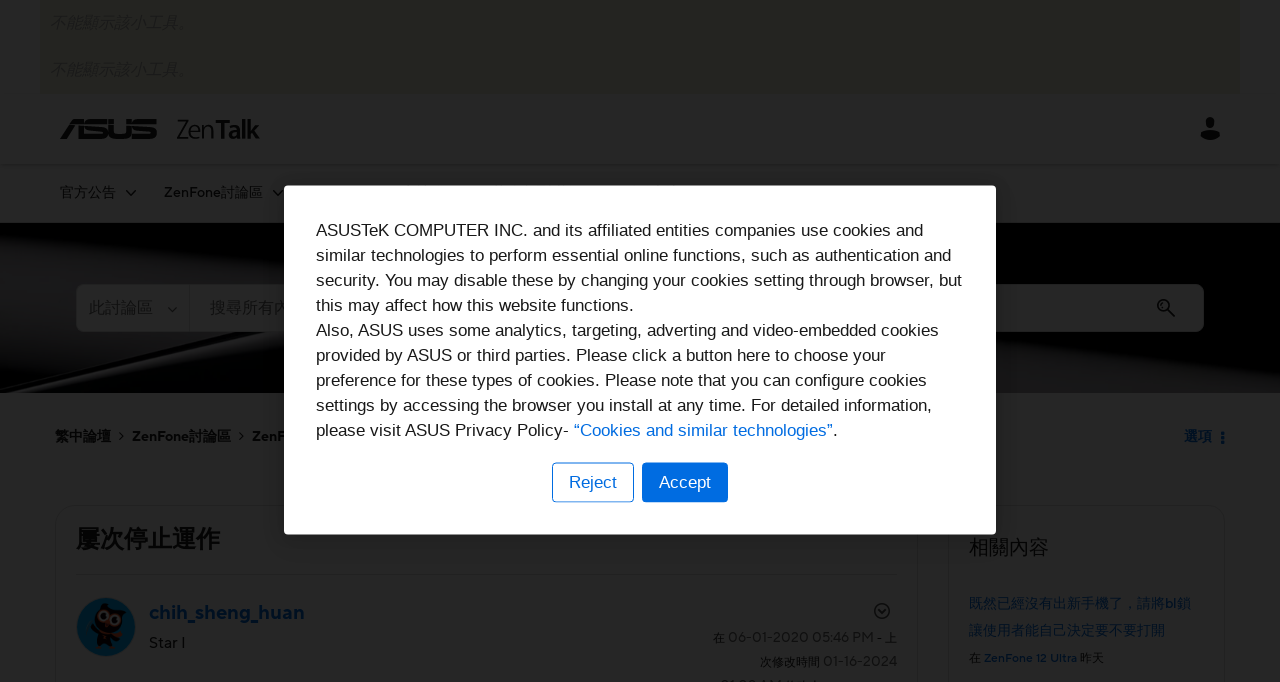

--- FILE ---
content_type: text/html;charset=UTF-8
request_url: https://zentalk.asus.com/t5/zenfone-6/%E5%B1%A2%E6%AC%A1%E5%81%9C%E6%AD%A2%E9%81%8B%E4%BD%9C/m-p/300551/highlight/true
body_size: 42600
content:
<!DOCTYPE html><html prefix="og: http://ogp.me/ns#" dir="ltr" lang="zh" class="no-js">
	<head>
	
	<title>
	屢次停止運作 - ASUS - ZenTalk - 300551
</title>
	
	
	    <!-- New Relic Prod -->
    <script src="https://zentalk.asus.com/html/@622D9E9417A1C35B51A7158EB9357B7A/assets/zentalk_khoros_nr_v1.js"></script>


	
	
	
	<meta content="我zf6的版本如上，當初購機已經在第一次開機升級到Android 10，結果開Facebook相關的 app常常會出現，Group屢次停止運作。 有人知道問題嗎 感謝 - 300551" name="description"/><meta content="width=device-width, initial-scale=1.0, user-scalable=yes" name="viewport"/><meta content="2024-01-16T01:09:37-08:00" itemprop="dateModified"/><meta content="text/html; charset=UTF-8" http-equiv="Content-Type"/><link href="https://zentalk.asus.com/t5/zenfone-6/%E5%B1%A2%E6%AC%A1%E5%81%9C%E6%AD%A2%E9%81%8B%E4%BD%9C/td-p/300551" rel="canonical"/>
	<meta content="https://zentalk.asus.com/html/assets/ZenTalkThumb.png" property="og:image"/><meta content="https://zentalk.asus.com/t5/user/viewprofilepage/user-id/118947" property="article:author"/><meta content="article" property="og:type"/><meta content="https://zentalk.asus.com/t5/zenfone-6/%E5%B1%A2%E6%AC%A1%E5%81%9C%E6%AD%A2%E9%81%8B%E4%BD%9C/td-p/300551" property="og:url"/><meta content="ZenFone 6" property="article:section"/><meta content="我zf6的版本如上，當初購機已經在第一次開機升級到Android 10，結果開Facebook相關的 app常常會出現，Group屢次停止運作。 有人知道問題嗎 感謝" property="og:description"/><meta content="2020-06-02T00:46:30.000Z" property="article:published_time"/><meta content="2024-01-16T01:09:37-08:00" property="article:modified_time"/><meta content="屢次停止運作" property="og:title"/>
	
	
		<link class="lia-link-navigation hidden live-links" title="ZenFone 6 中的主題 屢次停止運作" type="application/rss+xml" rel="alternate" id="link" href="/vcopq38768/rss/message?board.id=ZF6_ZH&amp;message.id=21489"></link>
	

	
	
	    
            	<link href="/skins/6628316/158c15f911452ad3a5c23ec77dc1a92a/zentalk.css" rel="stylesheet" type="text/css"/>
            
	

	
	
	
	
	<link rel="shortcut icon" href="https://zentalk.asus.com/html/@D47C87D0EFEBF3F9AF487F6F00CD9E2E/assets/favicon.ico" />

    <meta name="robots" content="noindex" />

          <!-- Google Tag Manager -->
          <script>(function(w,d,s,l,i){w[l]=w[l]||[];w[l].push({'gtm.start':
          new Date().getTime(),event:'gtm.js'});var f=d.getElementsByTagName(s)[0],
          j=d.createElement(s),dl=l!='dataLayer'?'&l='+l:'';j.async=true;j.src=
          'https://www.googletagmanager.com/gtm.js?id='+i+dl;f.parentNode.insertBefore(j,f);
          })(window,document,'script','dataLayer','GTM-M338RJ2');</script>
          <!-- End Google Tag Manager -->


<script language="javascript" type="text/javascript">
<!--
if("undefined"==typeof LITHIUM)var LITHIUM={};LITHIUM.Loader=function(){var d=[],b=[],a=!1,c=!1;return{onLoad:function(b){"function"===typeof b&&(!0===a?b():d.push(b))},onJsAttached:function(a){"function"===typeof a&&(!0===c?a():b.push(a))},runJsAttached:function(){c=!0;for(var a=0;a<b.length;a++)b[a]()},getOnLoadFunctions:function(){return d},setLoaded:function(){a=!0},isLoaded:function(){return a},isJsAttached:function(){return c}}}();"undefined"===typeof LITHIUM.Components&&(LITHIUM.Components={});LITHIUM.Components.render=function(d,b,a){LITHIUM.Loader.onLoad(function(){var c=LITHIUM.Components.renderUrl(d),h={type:"GET",dataType:"json"};LITHIUM.jQuery.extend(h,a||{});h.hasOwnProperty("url")||LITHIUM.jQuery.extend(h,{url:c});h.data=b;if("object"!==typeof h.data||null===h.data)h.data={};h.data.originalPageName=LITHIUM.Components.ORIGINAL_PAGE_NAME;h.data.originalPageContext=LITHIUM.Components.ORIGINAL_PAGE_CONTEXT;LITHIUM.jQuery.ajax(h)}.bind(this))};
LITHIUM.Components.renderUrl=function(d,b){var a=LITHIUM.Components.RENDER_URL;LITHIUM.jQuery.each({"component-id":d},function(b,d){a=a.replace(new RegExp("#{"+b+"}","g"),d)});"undefined"!==typeof b&&(a+="?"+LITHIUM.jQuery.param(b));return a};
LITHIUM.Components.renderInPlace=function(d,b,a,c){function h(a){var b=document.createElement("div"),d=(new Date).getTime()+Math.floor(1E7*Math.random()+1);b.setAttribute("id",d);a.parentNode.insertBefore(b,a);return d}if(c)var q=c;else!1===LITHIUM.Loader.isLoaded()&&(document.currentScript?q=h(document.currentScript):(c=document.querySelectorAll("script"),1<c.length&&(q=h(c[c.length-1]))));LITHIUM.Loader.onLoad(function(){var c=LITHIUM.jQuery,h=b||{},m=a||{},k=c("#"+q);c.extend(h,{renderedScripts:LITHIUM.RenderedScripts.toString(),
"component-id":d});c.extend(m,{success:function(a){var b=a.content;LITHIUM.AngularSupport.isAngularEnabled()&&(b=LITHIUM.AngularSupport.compile(b));k.replaceWith(b);LITHIUM.AjaxSupport.ScriptsProcessor.handleScriptEvaluation(a);(a=LITHIUM.jQuery(b).attr("id"))&&LITHIUM.jQuery("#"+a).trigger("LITHIUM:ajaxSuccess:renderInPlace",{componentId:d})},error:function(b,c,d){0===b.readyState||0===b.status?k.html(""):k.html('\x3cspan class\x3d"lia-ajax-error-text"\x3e'+a.errorMessage+"\x3c/span\x3e");k.removeClass(LITHIUM.Css.BASE_LAZY_LOAD).removeClass("lia-fa-spin")}});
k&&LITHIUM.Components.render(d,h,m)}.bind(this))};/*
 modernizr v3.3.1
 Build https://modernizr.com/download?-exiforientation-filereader-flash-setclasses-dontmin

 Copyright (c)
  Faruk Ates
  Paul Irish
  Alex Sexton
  Ryan Seddon
  Patrick Kettner
  Stu Cox
  Richard Herrera

 MIT License
 {
      "name": "EXIF Orientation",
      "property": "exiforientation",
      "tags": ["image"],
      "builderAliases": ["exif_orientation"],
      "async": true,
      "authors": ["Paul Sayre"],
      "notes": [{
        "name": "Article by Dave Perrett",
        "href": "http://recursive-design.com/blog/2012/07/28/exif-orientation-handling-is-a-ghetto/"
      },{
        "name": "Article by Calvin Hass",
        "href": "http://www.impulseadventure.com/photo/exif-orientation.html"
      }]
    }
    ! {
      "name": "Flash",
      "property": "flash",
      "tags": ["flash"],
      "polyfills": ["shumway"]
      }
      ! {
      "name": "File API",
      "property": "filereader",
      "caniuse": "fileapi",
      "notes": [{
        "name": "W3C Working Draft",
        "href": "https://www.w3.org/TR/FileAPI/"
      }],
      "tags": ["file"],
      "builderAliases": ["file_api"],
      "knownBugs": ["Will fail in Safari 5 due to its lack of support for the standards defined FileReader object"]
    }
    !*/
LITHIUM.LiModernizr=function(){(function(d,b,a){function c(g){var a=n.className,b=e._config.classPrefix||"";r&&(a=a.baseVal);e._config.enableJSClass&&(a=a.replace(new RegExp("(^|\\s)"+b+"no-js(\\s|$)"),"$1"+b+"js$2"));e._config.enableClasses&&(a+=" "+b+g.join(" "+b),r?n.className.baseVal=a:n.className=a)}function h(){return"function"!==typeof b.createElement?b.createElement(arguments[0]):r?b.createElementNS.call(b,"http://www.w3.org/2000/svg",arguments[0]):b.createElement.apply(b,arguments)}function q(){var a=
b.body;a||(a=h(r?"svg":"body"),a.fake=!0);return a}function p(a,b){if("object"==typeof a)for(var g in a)u(a,g)&&p(g,a[g]);else{a=a.toLowerCase();g=a.split(".");var l=e[g[0]];2==g.length&&(l=l[g[1]]);if("undefined"!=typeof l)return e;b="function"==typeof b?b():b;1==g.length?e[g[0]]=b:(!e[g[0]]||e[g[0]]instanceof Boolean||(e[g[0]]=new Boolean(e[g[0]])),e[g[0]][g[1]]=b);c([(b&&0!=b?"":"no-")+g.join("-")]);e._trigger(a,b)}return e}var t=[],m=[],k={_version:"3.3.1",_config:{classPrefix:"",enableClasses:!0,
enableJSClass:!0,usePrefixes:!0},_q:[],on:function(a,b){var g=this;setTimeout(function(){b(g[a])},0)},addTest:function(a,b,c){m.push({name:a,fn:b,options:c})},addAsyncTest:function(a){m.push({name:null,fn:a})}},e=function(){};e.prototype=k;e=new e;var n=b.documentElement,r="svg"===n.nodeName.toLowerCase(),u;(function(){var a={}.hasOwnProperty;u="undefined"!==typeof a&&"undefined"!==typeof a.call?function(b,g){return a.call(b,g)}:function(a,b){return b in a&&"undefined"===typeof a.constructor.prototype[b]}})();
k._l={};k.on=function(a,b){this._l[a]||(this._l[a]=[]);this._l[a].push(b);e.hasOwnProperty(a)&&setTimeout(function(){e._trigger(a,e[a])},0)};k._trigger=function(a,b){if(this._l[a]){var g=this._l[a];setTimeout(function(){var a;for(a=0;a<g.length;a++){var c=g[a];c(b)}},0);delete this._l[a]}};e._q.push(function(){k.addTest=p});e.addAsyncTest(function(){LITHIUM.Loader.onLoad(function(){var a=b.createElement("img");a.onerror=function(){p("exiforientation",!1,{aliases:["exif-orientation"]});b.body.removeChild(a)};
a.onload=function(){p("exiforientation",2!==a.width,{aliases:["exif-orientation"]});b.body.removeChild(a)};a.src="[data-uri]\x3d\x3d";
b.body&&(a.setAttribute("style","position: absolute; left: -9999;"),b.body.appendChild(a))})});e.addAsyncTest(function(){var a=function(a){n.contains(a)||n.appendChild(a)},c=function(a,b){var c=!!a;c&&(c=new Boolean(c),c.blocked="blocked"===a);p("flash",function(){return c});if(b&&f.contains(b)){for(;b.parentNode!==f;)b=b.parentNode;f.removeChild(b)}};try{var e="ActiveXObject"in d&&"Pan"in new d.ActiveXObject("ShockwaveFlash.ShockwaveFlash")}catch(v){}if(!("plugins"in navigator&&"Shockwave Flash"in
navigator.plugins||e)||r)c(!1);else{var l=h("embed"),f=q(),k;l.type="application/x-shockwave-flash";f.appendChild(l);if("Pan"in l||e){var m=function(){a(f);if(!n.contains(f))return f=b.body||f,l=h("embed"),l.type="application/x-shockwave-flash",f.appendChild(l),setTimeout(m,1E3);n.contains(l)?(k=l.style.cssText,""!==k?c("blocked",l):c(!0,l)):c("blocked");f.fake&&f.parentNode&&f.parentNode.removeChild(f)};setTimeout(m,10)}else a(f),c("blocked",l),f.fake&&f.parentNode&&f.parentNode.removeChild(f)}});
e.addTest("filereader",!!(d.File&&d.FileList&&d.FileReader));(function(){var a,b;for(b in m)if(m.hasOwnProperty(b)){var c=[];var d=m[b];if(d.name&&(c.push(d.name.toLowerCase()),d.options&&d.options.aliases&&d.options.aliases.length))for(a=0;a<d.options.aliases.length;a++)c.push(d.options.aliases[a].toLowerCase());d="function"===typeof d.fn?d.fn():d.fn;for(a=0;a<c.length;a++){var f=c[a];f=f.split(".");1===f.length?e[f[0]]=d:(!e[f[0]]||e[f[0]]instanceof Boolean||(e[f[0]]=new Boolean(e[f[0]])),e[f[0]][f[1]]=
d);t.push((d?"":"no-")+f.join("-"))}}})();c(t);delete k.addTest;delete k.addAsyncTest;for(a=0;a<e._q.length;a++)e._q[a]();LITHIUM.Modernizr=e})(window,document)}();(function(){LITHIUM.Globals=function(){var d={};return{preventGlobals:function(b){for(var a=0;a<b.length;a++){var c=b[a];c in window&&void 0!==window[c]&&(d[c]=window[c],window[c]=void 0)}},restoreGlobals:function(b){for(var a=0;a<b.length;a++){var c=b[a];d.hasOwnProperty(c)&&(window[c]=d[c])}}}}()})();(function(){LITHIUM.EarlyEventCapture=function(d,b,a){if(void 0===LITHIUM.jQuery||!0!==LITHIUM.jQuery.isReady||!LITHIUM.Loader.isJsAttached()){var c=d.getAttribute("data-lia-early-event-captured");if(!0===a&&!0!==c||!0===a)d.setAttribute("data-lia-early-event-captured",!0),LITHIUM.Loader.onJsAttached(function(){var a=LITHIUM.jQuery;a(function(){a(d).trigger(b)})});return!1}return!0}})();(function(d){Element.prototype.matches||(Element.prototype.matches=Element.prototype.msMatchesSelector||Element.prototype.webkitMatchesSelector);Element.prototype.closest||(Element.prototype.closest=function(b){var a=this;do{if(a.matches(b))return a;a=a.parentElement||a.parentNode}while(null!==a&&1===a.nodeType);return null})})(LITHIUM.jQuery);window.FileAPI = { jsPath: '/html/assets/js/vendor/ng-file-upload-shim/' };
LITHIUM.PrefetchData = {"Components":{},"commonResults":{}};
LITHIUM.DEBUG = false;
LITHIUM.CommunityJsonObject = {
  "Validation" : {
    "image.description" : {
      "min" : 0,
      "max" : 1000,
      "isoneof" : [ ],
      "type" : "string"
    },
    "tkb.toc_maximum_heading_level" : {
      "min" : 1,
      "max" : 6,
      "isoneof" : [ ],
      "type" : "integer"
    },
    "tkb.toc_heading_list_style" : {
      "min" : 0,
      "max" : 50,
      "isoneof" : [
        "disc",
        "circle",
        "square",
        "none"
      ],
      "type" : "string"
    },
    "blog.toc_maximum_heading_level" : {
      "min" : 1,
      "max" : 6,
      "isoneof" : [ ],
      "type" : "integer"
    },
    "tkb.toc_heading_indent" : {
      "min" : 5,
      "max" : 50,
      "isoneof" : [ ],
      "type" : "integer"
    },
    "blog.toc_heading_indent" : {
      "min" : 5,
      "max" : 50,
      "isoneof" : [ ],
      "type" : "integer"
    },
    "blog.toc_heading_list_style" : {
      "min" : 0,
      "max" : 50,
      "isoneof" : [
        "disc",
        "circle",
        "square",
        "none"
      ],
      "type" : "string"
    }
  },
  "User" : {
    "settings" : {
      "imageupload.legal_file_extensions" : "*.jpg;*.JPG;*.jpeg;*.JPEG;*.gif;*.GIF;*.png;*.PNG; *.webm; *.svg; *.SVG; *.bmp; *.tiff; *.webp",
      "config.enable_avatar" : true,
      "integratedprofile.show_klout_score" : true,
      "layout.sort_view_by_last_post_date" : false,
      "layout.friendly_dates_enabled" : true,
      "profileplus.allow.anonymous.scorebox" : false,
      "tkb.message_sort_default" : "topicPublishDate",
      "layout.format_pattern_date" : "MM-dd-yyyy",
      "config.require_search_before_post" : "require",
      "isUserLinked" : false,
      "integratedprofile.cta_add_topics_dismissal_timestamp" : -1,
      "layout.message_body_image_max_size" : 1000,
      "profileplus.everyone" : false,
      "integratedprofile.cta_connect_wide_dismissal_timestamp" : -1,
      "blog.toc_maximum_heading_level" : "",
      "integratedprofile.hide_social_networks" : false,
      "blog.toc_heading_indent" : "",
      "contest.entries_per_page_num" : 20,
      "layout.messages_per_page_linear" : 10,
      "integratedprofile.cta_manage_topics_dismissal_timestamp" : -1,
      "profile.shared_profile_test_group" : false,
      "integratedprofile.cta_personalized_feed_dismissal_timestamp" : -1,
      "integratedprofile.curated_feed_size" : 10,
      "contest.one_kudo_per_contest" : false,
      "integratedprofile.enable_social_networks" : false,
      "integratedprofile.my_interests_dismissal_timestamp" : -1,
      "profile.language" : "zh-TW",
      "layout.friendly_dates_max_age_days" : 31,
      "layout.threading_order" : "thread_ascending",
      "blog.toc_heading_list_style" : "disc",
      "useRecService" : false,
      "layout.module_welcome" : "<h2>Welcome to ZenTalk Community!<\/h2>",
      "imageupload.max_uploaded_images_per_upload" : 20,
      "imageupload.max_uploaded_images_per_user" : 5000,
      "integratedprofile.connect_mode" : "",
      "tkb.toc_maximum_heading_level" : "2",
      "tkb.toc_heading_list_style" : "disc",
      "sharedprofile.show_hovercard_score" : true,
      "config.search_before_post_scope" : "container",
      "tkb.toc_heading_indent" : "15",
      "p13n.cta.recommendations_feed_dismissal_timestamp" : -1,
      "imageupload.max_file_size" : 15360,
      "layout.show_batch_checkboxes" : false,
      "integratedprofile.cta_connect_slim_dismissal_timestamp" : -1
    },
    "isAnonymous" : true,
    "policies" : {
      "image-upload.process-and-remove-exif-metadata" : true
    },
    "registered" : false,
    "emailRef" : "",
    "id" : -1,
    "login" : "Anonymous"
  },
  "Server" : {
    "communityPrefix" : "/vcopq38768",
    "nodeChangeTimeStamp" : 1768655355589,
    "tapestryPrefix" : "/t5",
    "deviceMode" : "DESKTOP",
    "responsiveDeviceMode" : "DESKTOP",
    "membershipChangeTimeStamp" : "0",
    "version" : "25.12",
    "branch" : "25.12-release",
    "showTextKeys" : false
  },
  "Config" : {
    "phase" : "prod",
    "integratedprofile.cta.reprompt.delay" : 30,
    "profileplus.tracking" : {
      "profileplus.tracking.enable" : false,
      "profileplus.tracking.click.enable" : false,
      "profileplus.tracking.impression.enable" : false
    },
    "app.revision" : "2512231126-s6f44f032fc-b18",
    "navigation.manager.community.structure.limit" : "1000"
  },
  "Activity" : {
    "Results" : [ ]
  },
  "NodeContainer" : {
    "viewHref" : "https://zentalk.asus.com/t5/zenfone%E8%A8%8E%E8%AB%96%E5%8D%80/ct-p/ZF_TW",
    "description" : "",
    "id" : "ZF_TW",
    "shortTitle" : "ZenFone討論區",
    "title" : "ZenFone討論區",
    "nodeType" : "category"
  },
  "Page" : {
    "skins" : [
      "zentalk",
      "theme_hermes",
      "responsive_peak"
    ],
    "authUrls" : {
      "loginUrl" : "/plugins/custom/asus/asus_sso/sso_login?ReturnURL=https%3A%2F%2Fzentalk.asus.com%2Ft5%2Fzenfone-6%2F%25E5%25B1%25A2%25E6%25AC%25A1%25E5%2581%259C%25E6%25AD%25A2%25E9%2581%258B%25E4%25BD%259C%2Fm-p%2F300551%2Fthread-id%2F21489%2Fhighlight%2Ftrue",
      "loginUrlNotRegistered" : "/plugins/custom/asus/asus_sso/sso_login?redirectreason=notregistered&ReturnURL=https%3A%2F%2Fzentalk.asus.com%2Ft5%2Fzenfone-6%2F%25E5%25B1%25A2%25E6%25AC%25A1%25E5%2581%259C%25E6%25AD%25A2%25E9%2581%258B%25E4%25BD%259C%2Fm-p%2F300551%2Fthread-id%2F21489%2Fhighlight%2Ftrue",
      "loginUrlNotRegisteredDestTpl" : "/plugins/custom/asus/asus_sso/sso_login?redirectreason=notregistered&ReturnURL=%7B%7BdestUrl%7D%7D"
    },
    "name" : "ForumTopicPage",
    "rtl" : false,
    "object" : {
      "viewHref" : "/t5/zenfone-6/%E5%B1%A2%E6%AC%A1%E5%81%9C%E6%AD%A2%E9%81%8B%E4%BD%9C/td-p/300551",
      "subject" : "屢次停止運作",
      "id" : 300551,
      "page" : "ForumTopicPage",
      "type" : "Thread"
    }
  },
  "WebTracking" : {
    "Activities" : { },
    "path" : "Community:ASUS - ZenTalk/Category:繁中論壇/Category:ZenFone討論區/Board:ZenFone 6/Message:屢次停止運作"
  },
  "Feedback" : {
    "targeted" : { }
  },
  "Seo" : {
    "markerEscaping" : {
      "pathElement" : {
        "prefix" : "@",
        "match" : "^[0-9][0-9]$"
      },
      "enabled" : false
    }
  },
  "TopLevelNode" : {
    "viewHref" : "https://zentalk.asus.com/t5/zentalk%E7%B9%81%E4%B8%AD%E8%AB%96%E5%A3%87/ct-p/zh",
    "description" : "",
    "id" : "zh",
    "shortTitle" : "繁中論壇",
    "title" : "ZenTalk繁中論壇",
    "nodeType" : "category"
  },
  "Community" : {
    "viewHref" : "https://zentalk.asus.com/",
    "integratedprofile.lang_code" : "en",
    "integratedprofile.country_code" : "US",
    "id" : "vcopq38768",
    "shortTitle" : "ASUS - ZenTalk",
    "title" : "ASUS - ZenTalk"
  },
  "CoreNode" : {
    "conversationStyle" : "forum",
    "viewHref" : "https://zentalk.asus.com/t5/zenfone-6/bd-p/ZF6_ZH",
    "settings" : { },
    "description" : "",
    "id" : "ZF6_ZH",
    "shortTitle" : "ZenFone 6",
    "title" : "ZenFone 6",
    "nodeType" : "Board",
    "ancestors" : [
      {
        "viewHref" : "https://zentalk.asus.com/t5/zenfone%E8%A8%8E%E8%AB%96%E5%8D%80/ct-p/ZF_TW",
        "description" : "",
        "id" : "ZF_TW",
        "shortTitle" : "ZenFone討論區",
        "title" : "ZenFone討論區",
        "nodeType" : "category"
      },
      {
        "viewHref" : "https://zentalk.asus.com/t5/zentalk%E7%B9%81%E4%B8%AD%E8%AB%96%E5%A3%87/ct-p/zh",
        "description" : "",
        "id" : "zh",
        "shortTitle" : "繁中論壇",
        "title" : "ZenTalk繁中論壇",
        "nodeType" : "category"
      },
      {
        "viewHref" : "https://zentalk.asus.com/",
        "description" : "",
        "id" : "vcopq38768",
        "shortTitle" : "ASUS - ZenTalk",
        "title" : "ASUS - ZenTalk",
        "nodeType" : "Community"
      }
    ]
  }
};
LITHIUM.Components.RENDER_URL = "/t5/util/componentrenderpage/component-id/#{component-id}?render_behavior=raw";
LITHIUM.Components.ORIGINAL_PAGE_NAME = 'forums/v5/ForumTopicPage';
LITHIUM.Components.ORIGINAL_PAGE_ID = 'ForumTopicPage';
LITHIUM.Components.ORIGINAL_PAGE_CONTEXT = '[base64].';
LITHIUM.Css = {
  "BASE_DEFERRED_IMAGE" : "lia-deferred-image",
  "BASE_BUTTON" : "lia-button",
  "BASE_SPOILER_CONTAINER" : "lia-spoiler-container",
  "BASE_TABS_INACTIVE" : "lia-tabs-inactive",
  "BASE_TABS_ACTIVE" : "lia-tabs-active",
  "BASE_AJAX_REMOVE_HIGHLIGHT" : "lia-ajax-remove-highlight",
  "BASE_FEEDBACK_SCROLL_TO" : "lia-feedback-scroll-to",
  "BASE_FORM_FIELD_VALIDATING" : "lia-form-field-validating",
  "BASE_FORM_ERROR_TEXT" : "lia-form-error-text",
  "BASE_FEEDBACK_INLINE_ALERT" : "lia-panel-feedback-inline-alert",
  "BASE_BUTTON_OVERLAY" : "lia-button-overlay",
  "BASE_TABS_STANDARD" : "lia-tabs-standard",
  "BASE_AJAX_INDETERMINATE_LOADER_BAR" : "lia-ajax-indeterminate-loader-bar",
  "BASE_AJAX_SUCCESS_HIGHLIGHT" : "lia-ajax-success-highlight",
  "BASE_CONTENT" : "lia-content",
  "BASE_JS_HIDDEN" : "lia-js-hidden",
  "BASE_AJAX_LOADER_CONTENT_OVERLAY" : "lia-ajax-loader-content-overlay",
  "BASE_FORM_FIELD_SUCCESS" : "lia-form-field-success",
  "BASE_FORM_WARNING_TEXT" : "lia-form-warning-text",
  "BASE_FORM_FIELDSET_CONTENT_WRAPPER" : "lia-form-fieldset-content-wrapper",
  "BASE_AJAX_LOADER_OVERLAY_TYPE" : "lia-ajax-overlay-loader",
  "BASE_FORM_FIELD_ERROR" : "lia-form-field-error",
  "BASE_SPOILER_CONTENT" : "lia-spoiler-content",
  "BASE_FORM_SUBMITTING" : "lia-form-submitting",
  "BASE_EFFECT_HIGHLIGHT_START" : "lia-effect-highlight-start",
  "BASE_FORM_FIELD_ERROR_NO_FOCUS" : "lia-form-field-error-no-focus",
  "BASE_EFFECT_HIGHLIGHT_END" : "lia-effect-highlight-end",
  "BASE_SPOILER_LINK" : "lia-spoiler-link",
  "BASE_DISABLED" : "lia-link-disabled",
  "FACEBOOK_LOGOUT" : "lia-component-users-action-logout",
  "FACEBOOK_SWITCH_USER" : "lia-component-admin-action-switch-user",
  "BASE_FORM_FIELD_WARNING" : "lia-form-field-warning",
  "BASE_AJAX_LOADER_FEEDBACK" : "lia-ajax-loader-feedback",
  "BASE_AJAX_LOADER_OVERLAY" : "lia-ajax-loader-overlay",
  "BASE_LAZY_LOAD" : "lia-lazy-load"
};
(function() { if (!window.LITHIUM_SPOILER_CRITICAL_LOADED) { window.LITHIUM_SPOILER_CRITICAL_LOADED = true; window.LITHIUM_SPOILER_CRITICAL_HANDLER = function(e) { if (!window.LITHIUM_SPOILER_CRITICAL_LOADED) return; if (e.target.classList.contains('lia-spoiler-link')) { var container = e.target.closest('.lia-spoiler-container'); if (container) { var content = container.querySelector('.lia-spoiler-content'); if (content) { if (e.target.classList.contains('open')) { content.style.display = 'none'; e.target.classList.remove('open'); } else { content.style.display = 'block'; e.target.classList.add('open'); } } e.preventDefault(); return false; } } }; document.addEventListener('click', window.LITHIUM_SPOILER_CRITICAL_HANDLER, true); } })();
LITHIUM.noConflict = true;
LITHIUM.useCheckOnline = false;
LITHIUM.RenderedScripts = [
  "Globals.js",
  "ElementMethods.js",
  "Cache.js",
  "jquery.ui.resizable.js",
  "SpoilerToggle.js",
  "jquery.ui.draggable.js",
  "jquery.tools.tooltip-1.2.6.js",
  "jquery.js",
  "jquery.blockui.js",
  "jquery.effects.core.js",
  "DropDownMenuVisibilityHandler.js",
  "Components.js",
  "jquery.clone-position-1.0.js",
  "jquery.ui.widget.js",
  "Loader.js",
  "InlineMessageEditor.js",
  "jquery.tmpl-1.1.1.js",
  "InlineMessageReplyContainer.js",
  "jquery.position-toggle-1.0.js",
  "Video.js",
  "ActiveCast3.js",
  "ElementQueries.js",
  "jquery.css-data-1.0.js",
  "AjaxSupport.js",
  "jquery.hoverIntent-r6.js",
  "DropDownMenu.js",
  "MessageBodyDisplay.js",
  "Lithium.js",
  "ResizeSensor.js",
  "Forms.js",
  "Link.js",
  "jquery.lithium-selector-extensions.js",
  "jquery.appear-1.1.1.js",
  "PolyfillsAll.js",
  "LazyLoadComponent.js",
  "ForceLithiumJQuery.js",
  "HelpIcon.js",
  "jquery.iframe-transport.js",
  "InformationBox.js",
  "NoConflict.js",
  "Auth.js",
  "Throttle.js",
  "EarlyEventCapture.js",
  "jquery.function-utils-1.0.js",
  "jquery.iframe-shim-1.0.js",
  "LiModernizr.js",
  "SearchAutoCompleteToggle.js",
  "AutoComplete.js",
  "jquery.delayToggle-1.0.js",
  "jquery.scrollTo.js",
  "jquery.ui.dialog.js",
  "jquery.placeholder-2.0.7.js",
  "AjaxFeedback.js",
  "ProductTagList.js",
  "Namespace.js",
  "Events.js",
  "jquery.fileupload.js",
  "jquery.ui.mouse.js",
  "json2.js",
  "DataHandler.js",
  "jquery.viewport-1.0.js",
  "Placeholder.js",
  "SearchForm.js",
  "DeferredImages.js",
  "jquery.ui.position.js",
  "jquery.ui.core.js",
  "Text.js",
  "Sandbox.js",
  "MessageViewDisplay.js",
  "jquery.ajax-cache-response-1.0.js",
  "jquery.autocomplete.js",
  "Tooltip.js",
  "jquery.json-2.6.0.js",
  "InlineMessageReplyEditor.js",
  "jquery.effects.slide.js",
  "prism.js",
  "PartialRenderProxy.js"
];(function(){LITHIUM.AngularSupport=function(){function g(a,c){a=a||{};for(var b in c)"[object object]"===Object.prototype.toString.call(c[b])?a[b]=g(a[b],c[b]):a[b]=c[b];return a}var d,f,b={coreModule:"li.community",coreModuleDeps:[],noConflict:!0,bootstrapElementSelector:".lia-page .min-width .lia-content",bootstrapApp:!0,debugEnabled:!1,useCsp:!0,useNg2:!1},k=function(){var a;return function(b){a||(a=document.createElement("a"));a.href=b;return a.href}}();LITHIUM.Angular={};return{preventGlobals:LITHIUM.Globals.preventGlobals,
restoreGlobals:LITHIUM.Globals.restoreGlobals,init:function(){var a=[],c=document.querySelector(b.bootstrapElementSelector);a.push(b.coreModule);b.customerModules&&0<b.customerModules.length&&a.concat(b.customerModules);b.useCsp&&(c.setAttribute("ng-csp","no-unsafe-eval"),c.setAttribute("li-common-non-bindable",""));d=LITHIUM.angular.module(b.coreModule,b.coreModuleDeps);d.config(["$locationProvider","$provide","$injector","$logProvider","$compileProvider","$qProvider","$anchorScrollProvider",function(a,
c,e,d,f,g,h){h.disableAutoScrolling();h=document.createElement("base");h.setAttribute("href",k(location));document.getElementsByTagName("head")[0].appendChild(h);window.history&&window.history.pushState&&a.html5Mode({enabled:!0,requireBase:!0,rewriteLinks:!1}).hashPrefix("!");d.debugEnabled(b.debugEnabled);f.debugInfoEnabled(b.debugEnabled);e.has("$uibModal")&&c.decorator("$uibModal",["$delegate",function(a){var b=a.open;a.open=function(a){a.backdropClass=(a.backdropClass?a.backdropClass+" ":"")+
"lia-modal-backdrop";a.windowClass=(a.windowClass?a.windowClass+" ":"")+"lia-modal-window";return b(a)};return a}]);e.has("uibDropdownConfig")&&(e.get("uibDropdownConfig").openClass="lia-dropdown-open");e.has("uibButtonConfig")&&(e.get("uibButtonConfig").activeClass="lia-link-active");g.errorOnUnhandledRejections(!1)}]);if(b.bootstrapApp)f=b.useNg2?LITHIUM.Angular.upgradeAdapter.bootstrap(c,a):LITHIUM.angular.bootstrap(c,a);else LITHIUM.Loader.onLoad(function(){f=LITHIUM.angular.element(c).injector()});
LITHIUM.Angular.app=d},compile:function(a){void 0===a&&(a=document.querySelector(b.bootstrapElementSelector));var c;if(void 0===a||""===a)return a;f.invoke(["$rootScope","$compile",function(b,d){try{var e=LITHIUM.angular.element(a)}catch(l){e=LITHIUM.angular.element("\x3cli:safe-wrapper\x3e"+a+"\x3c/li:safe-wrapper\x3e")}e.attr("li-common-non-bindable","");c=d(e)(b);b.$digest()}]);return c},isAngularEnabled:function(){return void 0!==d},updateLocationUrl:function(a,b){f.invoke(["$location","$rootScope",
"$browser",function(c,d,e){a=""===a?"?":a;c.url(a,b);d.$apply()}])},setOptions:function(a){return g(b,a)},getOptions:function(){return b},initGlobal:function(a){LITHIUM.angular=a;b.useNg2&&(LITHIUM.Angular.upgradeAdapter=new ng.upgrade.UpgradeAdapter)}}}()})();(function(){LITHIUM.ScriptLoader=function(){function d(a){a in e||(e[a]={loaded:!1});return e[a]}function f(){g.filter(function(a){return!a.loaded}).forEach(function(a){var b=!0;a.labels.forEach(function(a){!1===d(a).loaded&&(b=!1)});b&&(a.loaded=!0,a.callback())})}var e={},g=[];return{load:function(a){a.forEach(function(a){var b=document.getElementsByTagName("head")[0]||document.documentElement,c=document.createElement("script");c.src=a.url;c.async=!1;a.crossorigin&&a.integrity&&(c.setAttribute("crossorigin",
a.crossorigin),c.setAttribute("integrity",a.integrity));b.insertBefore(c,b.firstChild);d(a.label)})},setLoaded:function(a){d(a).loaded=!0;f()},ready:function(a,b){g.push({labels:a,callback:b,loaded:!1});f()}}}()})();LITHIUM.ScriptLoader.load([{"name":"lia-scripts-common-min.js","label":"common","url":"/t5/scripts/0FBAB47D244ABC35EF85D924E16EE128/lia-scripts-common-min.js"},{"name":"lia-scripts-body-min.js","label":"body","url":"/t5/scripts/512602ECAF44DDDF1693ACD7E6B53058/lia-scripts-body-min.js"},{"name":"lia-scripts-angularjs-min.js","label":"angularjs","url":"/t5/scripts/00A777938B56ECCE5DB9E6C80A2C3591/lia-scripts-angularjs-min.js"},{"name":"lia-scripts-angularjsModules-min.js","label":"angularjsModules","url":"/t5/scripts/1EB820CCA0D9B154026BC7E2D2407B72/lia-scripts-angularjsModules-min.js"}]);
// -->
</script></head>
	<body class="lia-board lia-user-status-anonymous ForumTopicPage lia-body lia-a11y" id="lia-body">
	
	
	<div id="332-221-1" class="ServiceNodeInfoHeader">
</div>
	
	
	
	

	<div class="lia-page">
		<center>
			
				          <!-- Google Tag Manager (noscript) -->
          <noscript><iframe src="https://www.googletagmanager.com/ns.html?id=GTM-M338RJ2"
          height="0" width="0" style="display:none;visibility:hidden"></iframe></noscript>
          <!-- End Google Tag Manager (noscript) -->

					
	
	<div class="MinimumWidthContainer">
		<div class="min-width-wrapper">
			<div class="min-width">		
				
						<div class="lia-content">
                            
							
							
							
		
	<div class="lia-quilt lia-quilt-forum-topic-page lia-quilt-layout-two-column-main-side lia-top-quilt lia-forum-topic-page-gte-5">
	<div class="lia-quilt-row lia-quilt-row-header">
		<div class="lia-quilt-column lia-quilt-column-24 lia-quilt-column-single lia-quilt-column-common-header">
			<div class="lia-quilt-column-alley lia-quilt-column-alley-single">
	
		
			<div class="lia-quilt lia-quilt-header lia-quilt-layout-custom-community-header lia-component-quilt-header">
	<div class="lia-quilt-row lia-quilt-row-header-utility">
		<div class="lia-quilt-column lia-quilt-column-24 lia-quilt-column-single lia-quilt-column-header-utility-content">
			<div class="lia-quilt-column-alley lia-quilt-column-alley-single">
	
		
			<script>
    window.asus = window.asus || {};
    asus = asus || {};
    /* Asus Website script function start */
    (function () {
        asus.script = {
            get_local: function () {

                var arr = ["bg", "gr", "cl", "co", "aeen", "lk", "pk", "in", "tr", "tw", "bd", "cn", "hk", "vn", "kr", "jp", "ru", "th", "sg", "nz", "ph", "id", "au", "my", "br", "ar", "de", "mm",
                    "pl", "pe", "no", "se", "dk", "gb", "sk", "cz", "chfr", "chit", "chde", "ro", "it", "rs", "ua", "hu", "fi", "pt", "es", "fr", "benl", "befr", "nl", "za",
                    "cafr", "caen", "us", "aear", "mv", "mx", "ir", "il", "ea", "ea-sw", "affa", "afpa", "saen", "newglobal", "newtw", "newsg", "newau", "newgb", "newpt", "newes", "newfr",
                    "newnl", "newcafr", "newcaen", "newus", "newpk", "newin", "newbd", "newnz", "newph", "newmy", "newde", "newpl", "newit", "newmv", "newlk", "newcn", "newru", "newid", "newua",
                    "newza", "newmx", "newaa", "newtr", "newvn", "newkr", "newth", "newbr", "newar", "newdk", "newchfr", "newchit", "newchde", "newae", "newhk", "newjp", "newno", "newse", "newsk",
                    "newcz", "newro", "newrs", "newhu", "newfi", "newbenl", "newbefr", "newaear", "newil", "newafpa", "newafda", "newsaen", "newsaar", "newaeen", "ch-fr", "ch-it", "ch-de",
                    "ae-en", "ae-ar", "be-nl", "be-fr", "ca-fr", "ca-en", "sa-en", "sa-ar", "newaf-pa", "newch-fr", "newch-it", "newch-de", "newbe-nl", "newbe-fr", "newca-en", "newca-fr",
                    "newsa-en", "newsa-ar", "newaf-fa", "newae-ar", "newae-en", "neweg", "newiq", "eg", "iq", "newua-ua", "newua-ru", "ua-ua", "ua-ru", "nafr-fr", "nafr-ar", "newnafr-fr",
                    "newnafr-ar", "newuk", "uk", "ie", "af-pa", "af-fa", "newnp", "np", "tn-fr", "newtn-fr", "tn-ar", "newtn-ar", "ma-fr", "newma-fr", "ma-ar", "newma-ar",
                    "dz-fr", "newdz-fr", "dz-ar", "newdz-ar", "newke", "ke", "newng", "ng", "newtn-fr", "tn-fr", "newtn-ar", "tn-ar", "newma-fr", "ma-fr", "newma-ar", "ma-ar", "newdz-fr", "dz-fr",
                    "newdz-ar", "dz-ar", "newke", "ke", "ng", "newng", "middleeast-fa", "newmiddleeast-fa", "latin", "newlatin", "lt", "newlt", "lv", "newlv", "ee", "newee", "kz", "newkz", "eg-en", "neweg-en",
                    "bg", "th", "co", "cl", "ar", "pe", "sk", "mx", "latin", "za", "ea", "ea-sw", "wa", "me-en", "hk", "hk-en", "ua", "ua-ua", "eg-en", "ch-de", "ch-en", "ch-fr", "au", "nz", "bt", "tr", "uk", "ru", "kz", "ie", "bd", "lk",
                    "gr-el", "id", "ph", "sg", "rs", "africa-fr", "tw", "br", "us", "ca-en", "ca-fr", "ro", "me-ar", "il", "nafr-ar", "eg", "np", "jp", "my", "vn", "mm", "bn", "kr", "no", "gr", "in", "cn", "global", "de", "fr", "it", "es",
                    "pl", "hu", "pt", "se", "nl", "cz", "middleeast-fa", "dk", "be-fr", "be-nl", "fi"
                ];


                var rtnVal = window.location.pathname.split("/")[1].toLowerCase();
                var defaultVal = 'global';
                for (var val in arr) {
                    if (arr[val] == rtnVal) {
                        defaultVal = arr[val];
                        break;
                    }
                }
                if (window.location.host == "www.asus.com.cn") defaultVal = "cn";
                if (window.location.host == "w3.asus.com.cn") defaultVal = "cn";
                if (window.location.host.indexOf(".asus.com.cn") > -1) {
                    defaultVal = "cn";
                }


                asus.script.get_local = function () {
                    return defaultVal;
                };
                return defaultVal;
            }
        };

        /* cookie */
        asus.cookie = {
            val: Object,
            set: function (name, value, expiresec) {
                var exdate = new Date();
                exdate.setSeconds(exdate.getSeconds() + expiresec);
                document.cookie = name + "=" + escape(value) + ((expiresec == null) ? "" : ";expires=" + exdate.toGMTString()) + ";domain=" + window.location.host.replace(/.+?\.asus/, '.asus') + "; path =/";
                asus.cookie.val[name] = escape(value);
            },
            get: function (name) {
                try {
                    if (Object.keys(asus.cookie.val).length == 0) {
                        asus.cookie.init();
                    };
                } catch (e) {
                    asus.cookie.init();
                }
                asus.cookie.get = function (name) {
                    return asus.cookie.val[name];
                };
                return asus.cookie.val[name];
            },
            del: function (name) {
                var exdate = new Date();
                exdate.setTime(exdate.getTime() - 1);
                var cval = asus.cookie.get(name);
                document.cookie = name + "=" + cval + "; expires=" + exdate.toGMTString() + ";domain=" + window.location.host.replace(/.+?\.asus/, '.asus') + "; path =/";
                delete asus.cookie.val[name];
            },
            init: function () {
                if (!document.cookie) {
                    return false;
                }
                var list = document.cookie.split(';');
                for (var i = 0; i < list.length; i++) {
                    var data = list[i].split('=');
                    if (!data[1]) {
                        continue;
                    }
                    data[0] = data[0].replace(/^\s+/, '');
                    asus.cookie.val[data[0]] = unescape(data[1]);
                }
            }
        };
    })();
    !function (e) {
        var o = {};
        function i(t) {
            if (o[t])
                return o[t].exports;
            var c = o[t] = {
                i: t,
                l: !1,
                exports: {}
            };
            return e[t].call(c.exports, c, c.exports, i),
                c.l = !0,
                c.exports
        }
        i.m = e,
            i.c = o,
            i.d = function (e, o, t) {
                i.o(e, o) || Object.defineProperty(e, o, {
                    enumerable: !0,
                    get: t
                })
            }
            ,
            i.r = function (e) {
                "undefined" != typeof Symbol && Symbol.toStringTag && Object.defineProperty(e, Symbol.toStringTag, {
                    value: "Module"
                }),
                    Object.defineProperty(e, "__esModule", {
                        value: !0
                    })
            }
            ,
            i.t = function (e, o) {
                if (1 & o && (e = i(e)),
                    8 & o)
                    return e;
                if (4 & o && "object" == typeof e && e && e.__esModule)
                    return e;
                var t = Object.create(null);
                if (i.r(t),
                    Object.defineProperty(t, "default", {
                        enumerable: !0,
                        value: e
                    }),
                    2 & o && "string" != typeof e)
                    for (var c in e)
                        i.d(t, c, function (o) {
                            return e[o]
                        }
                            .bind(null, c));
                return t
            }
            ,
            i.n = function (e) {
                var o = e && e.__esModule ? function () {
                    return e.default
                }
                    : function () {
                        return e
                    }
                    ;
                return i.d(o, "a", o),
                    o
            }
            ,
            i.o = function (e, o) {
                return Object.prototype.hasOwnProperty.call(e, o)
            }
            ,
            i.p = "",
            i(i.s = 1)
    }([function (e, o) {
        e.exports = {
            list: ["be-fr", "be-nl", "bg", "cn", "cz", "de", "dk", "ee", "es", "fi", "fr", "global", "gr", "hu", "ie", "it", "lt", "lv", "nl", "pl", "pt", "ro", "se", "sk", "uk", "us", "ch-fr", "ch-it", "ch-de", "no", "ch-en", "bt", "br", "co", "cl", "pe"]
        }
    }
        , function (e, o, i) {
            e.exports = i(2)
        }
        , function (e, o, i) {
            "use strict";
            i.r(o);
            var t = i(0)
                , c = window.asus_api && window.asus_api.setting ? window.asus_api.setting.lang : asus ? asus.script.get_local() : ""
                , l = c.toLowerCase().replace("NEW", "")
                , s = function () {
                    if (-1 === t.list.indexOf(l))
                        return !1;
                    var e = "";
                    "www.asus.com" !== window.location.host && "www.asus.com.cn" !== window.location.host && "w3.asus.com.cn" !== window.location.host && (e = "&site=" + window.location.host.split(".")[0]);
                    var o = new XMLHttpRequest;
                    o.open("GET", "https://www.asus.com/OfficialSiteAPI.asmx/GetCookieNotice?websiteurlfolder=" + l + e, !0),
                        o.onload = function () {
                            if (200 == this.status && this.response) {
                                var e = c.toUpperCase().replace("NEW", "")
                                    , o = JSON.parse(this.response);
                                if (o[e])
                                    !function (e) {
                                        var o = asus ? asus.cookie.get("isReadCookiePolicyDNT") : "";
                                        "" != o && null != o && "No" != o && "X" != o || function (e, o, i, t, c, l, s) {
                                            e.GoogleAnalyticsObject = c,
                                                e.ga = e.ga || function () {
                                                    (e.ga.q = e.ga.q || []).push(arguments)
                                                }
                                                ,
                                                e.ga.l = 1 * new Date,
                                                l = o.createElement(i),
                                                s = o.getElementsByTagName(i)[0],
                                                l.async = 1,
                                                l.src = "https://www.google-analytics.com/analytics.js",
                                                s.parentNode.insertBefore(l, s)
                                        }(window, document, "script", 0, "ga");
                                        null == asus.cookie.get("isReadCookiePolicyDNT") && asus.cookie.set("isReadCookiePolicyDNT", "");
                                        null == asus.cookie.get("isReadCookiePolicyDNTAa") && asus.cookie.set("isReadCookiePolicyDNTAa", !1);
                                        if ("" != asus.cookie.get("isReadCookiePolicyDNT") && null != asus.cookie.get("isReadCookiePolicyDNT"))
                                            return;
                                        var i = "<div id='cookie-policy-info' data-lang='" + l + "' style='font-family:\"Segoe UI\", \"微軟正黑體\", \"Microsoft JhengHei\", \"Arial\", \"新細明體\"'><div class='cookie-policy-wrap'><i tabindex='0' role='button' aria-label='close' class='cookie-icon-close'></i><div class='cookie-text-wrap'><div class='cookie-text-shadow'></div>" + e.desktop + "</div><div class='cookie-btn-box'><div tabindex='0' role='button' aria-label='" + e["Cookie Settings"] + "' class='btn-asus btn-setting'>" + e["Cookie Settings"] + "</div><div tabindex='0' role='button' aria-label='" + e["Accept Cookies"] + "' class='btn-asus btn-ok btn-read-ck'>" + e["Accept Cookies"] + "</div></div></div></div>";
                                        document.querySelector("body").insertBefore(r(i), document.querySelector("body").firstChild),
                                            document.querySelector("body").classList.add("show-cookie-policy-info"),
                                            "fr" !== l ? (document.querySelector("body").insertBefore(r("<div id='cookie-policy-info-bg' data-lang='" + l + "'></div>"), document.querySelector("body").firstChild),
                                                document.querySelector("html").classList.add("fixed")) : document.getElementById("locationReminder") && window.innerHeight < 760 && (document.querySelector("#cookie-policy-info").style.position = "absolute"),
                                            document.querySelector("#cookie-policy-info .cookie-icon-close").addEventListener("click", (function (e) {
                                                e.preventDefault(),
                                                    e.stopPropagation(),
                                                    document.querySelector("body").classList.remove("show-cookie-policy-info"),
                                                    document.querySelector("#cookie-policy-info").remove(),
                                                    document.querySelector("#cookie-policy-info-bg").remove(),
                                                    document.querySelector("html").classList.remove("fixed")
                                            }
                                            )),
                                            document.querySelector("#cookie-policy-info .btn-ok").addEventListener("click", (function (e) {
                                                // console.log("click #cookie-policy-info .btn-ok Yes")
                                                asus.cookie.set("isReadCookiePolicyDNT", "Yes", 31536e4)
                                                asus.cookie.set("isReadCookiePolicyDNTAa", !0, 31536e4),
                                                    e.preventDefault(),
                                                    e.stopPropagation(),

                                                    document.querySelector("body").classList.remove("show-cookie-policy-info"),
                                                    document.querySelector("#cookie-policy-info").remove(),
                                                    document.querySelector("#cookie-policy-info-bg").remove(),
                                                    document.querySelector("html").classList.remove("fixed")
                                            }
                                            )),
                                            document.querySelector("#cookie-policy-info .btn-ok").addEventListener("keydown", (function (e) {
                                                // console.log("keydown #cookie-policy-info .btn-ok Yes")
                                                "Enter" === e.key && (asus.cookie.set("isReadCookiePolicyDNT", "Yes", 31536e4),
                                                    asus.cookie.set("isReadCookiePolicyDNTAa", !0, 31536e4),
                                                    document.querySelector("body").classList.remove("show-cookie-policy-info"),
                                                    document.querySelector("#cookie-policy-info").remove(),
                                                    document.querySelector("#cookie-policy-info-bg").remove(),
                                                    document.querySelector("html").classList.remove("fixed"))
                                            }
                                            )),
                                            document.querySelector("#cookie-policy-info .btn-setting").addEventListener("click", (function (e) {
                                                // console.log("click #cookie-policy-info .btn-setting No")
                                                e.preventDefault(),
                                                    e.stopPropagation(),
                                                    "fr" === l ? (asus.cookie.set("isReadCookiePolicyDNT", "No", 172800),
                                                        asus.cookie.set("isReadCookiePolicyDNTAa", !1, 31536e4),
                                                        document.querySelector("body").classList.remove("show-cookie-policy-info"),
                                                        document.querySelector("#cookie-policy-info").remove(),
                                                        document.querySelector("#cookie-policy-info-bg").remove()) : (document.querySelector("#cookie-policy-lightbox-bg").style.display = "block",
                                                            document.querySelector("#cookie-policy-lightbox-wrapper").style.display = "block",
                                                            document.querySelector("html").classList.add("fixed"),
                                                            document.querySelector("#cookie-policy-lightbox-wrapper").setAttribute("aria-hidden", "false"))
                                            }
                                            )),
                                            document.querySelector("#cookie-policy-info .btn-setting").addEventListener("keydown", (function (e) {
                                                // console.log("keydown #cookie-policy-info .btn-setting No")
                                                "Enter" === e.key && ("fr" === l ? (asus.cookie.set("isReadCookiePolicyDNT", "No", 172800),
                                                    asus.cookie.set("isReadCookiePolicyDNTAa", !1, 31536e4),
                                                    document.querySelector("body").classList.remove("show-cookie-policy-info"),
                                                    document.querySelector("#cookie-policy-info").remove(),
                                                    document.querySelector("#cookie-policy-info-bg").remove()) : (document.querySelector("#cookie-policy-lightbox-bg").style.display = "block",
                                                        document.querySelector("#cookie-policy-lightbox-wrapper").style.display = "block",
                                                        document.querySelector("html").classList.add("fixed"),
                                                        document.getElementById("cookie-policy-lightbox-menu").focus(),
                                                        document.querySelector("#cookie-policy-lightbox-wrapper").setAttribute("aria-hidden", "false")))
                                            }
                                            ));
                                        var t = "<aside id='cookie-policy-lightbox-wrapper' role='dialog' aria-labelledby='lightbox' aria-hidden='true' class='cookie-policy-lightbox-wrapper' style='font-family:\"Segoe UI\", \"微軟正黑體\", \"Microsoft JhengHei\", \"Arial\", \"新細明體\"'><div class='cookie-policy-lightbox-header'><div id='cookie-policy-lightbox-menu' class='cookie-policy-lightbox-menu' tabindex='-1'><div class='cookie-policy-lightbox-logo'><a href='https://www.asus.com/' class='lightbox-logo'></a></div><div class='cookie-policy-lightbox-list'><ul><li tabindex='0' class='lightbox-list-option active' data-tab='1'>" + e.ASUS + "</li><li tabindex='0' class='lightbox-list-option' data-tab='2'>" + e.Essential + "</li><li tabindex='0' class='lightbox-list-option' data-tab='3'>" + e.Analytics + "</li></ul></div></div><div class='cookie-policy-lightbox-content'><section class='cookie-policy-lightbox-section' data-content='1'><div class='cookie-policy-lightbox-active'></div><div class='cookie-policy-lightbox-title'>" + e.ASUS + "</div>" + e.ASUSText + "</section><section class='cookie-policy-lightbox-section isHidden' data-content='2'><div class='cookie-policy-lightbox-active'><label class='cookie-policy-lightbox-label'>" + e["Always Active"] + "</label></div><div class='cookie-policy-lightbox-title'>" + e.Essential + "</div>" + e.EssentialText + "</section><section class='cookie-policy-lightbox-section isHidden' data-content='3'><div class='cookie-policy-lightbox-active'><label class='cookie-policy-lightbox-label'>" + e.Inactive + "</label><div class='switch-btn'><div for='switch-btn' class='check_box'><input tabindex='0' type='checkbox' class='active-switch' aria-checked='false'><div class='switch-check'><span class='icon-switch-check'></span></div></div></div></div><div class='cookie-policy-lightbox-title'>" + e.Analytics + "</div>" + e.AnalyticsText + "</section></div></div><div class='cookie-policy-lightbox-bottom'><div tabindex='0' role='button' aria-label='" + e["Allow All"] + "' class='btn-allow-all btn-read-ck'>" + e["Allow All"] + "</div><div tabindex='0' role='button' aria-label='" + e["Save Settings"] + "' class='btn-save'>" + e["Save Settings"] + "</div></div></aside>";
                                        document.querySelector("html").appendChild(r("<div><div id='cookie-policy-lightbox-bg' class='cookie-policy-lightbox-bg'></div>" + t + "</div>"));
                                        for (var c = document.querySelectorAll(".lightbox-list-option"), s = document.querySelectorAll(".cookie-policy-lightbox-section"), n = 0; n < c.length; n++)
                                            c[n].addEventListener("click", (function (e) {
                                                e.preventDefault(),
                                                    e.stopPropagation();
                                                for (var o = this.dataset.tab, i = 0; i < c.length; i++)
                                                    c[i].classList.remove("active");
                                                this.classList.add("active");
                                                for (i = 0; i < s.length; i++)
                                                    s[i].classList.add("isHidden");
                                                document.querySelector('.cookie-policy-lightbox-section[data-content="' + o + '"]').classList.remove("isHidden")
                                            }
                                            )),
                                                c[n].addEventListener("keydown", (function (e) {
                                                    if ("Enter" === e.key) {
                                                        e.preventDefault(),
                                                            e.stopPropagation();
                                                        for (var o = this.dataset.tab, i = 0; i < c.length; i++)
                                                            c[i].classList.remove("active");
                                                        this.classList.add("active");
                                                        for (i = 0; i < s.length; i++)
                                                            s[i].classList.add("isHidden");
                                                        document.querySelector('.cookie-policy-lightbox-section[data-content="' + o + '"]').classList.remove("isHidden")
                                                    }
                                                }
                                                ));
                                        document.querySelector(".active-switch").addEventListener("click", (function (o) {
                                            // console.log("click .active-switch");
                                            this.checked ? (document.querySelector(".active-switch").setAttribute("aria-checked", "true"),
                                                document.querySelector(".cookie-policy-lightbox-content .switch-btn").classList.add("on"),
                                                document.querySelector('.cookie-policy-lightbox-section[data-content="3"] .cookie-policy-lightbox-label').innerText = e.Active,
                                                document.querySelector("#cookie-policy-lightbox-wrapper .btn-save").classList.add("btn-read-ck-yes")) : (document.querySelector(".active-switch").setAttribute("aria-checked", "false"),
                                                    document.querySelector(".cookie-policy-lightbox-content .switch-btn").classList.remove("on"),
                                                    document.querySelector('.cookie-policy-lightbox-section[data-content="3"] .cookie-policy-lightbox-label').innerText = e.Inactive,
                                                    document.querySelector("#cookie-policy-lightbox-wrapper .btn-save").classList.remove("btn-read-ck-yes"))
                                        }
                                        )),
                                            document.querySelector("#cookie-policy-lightbox-wrapper .btn-allow-all").addEventListener("click", (function (e) {
                                                // console.log("click #cookie-policy-lightbox-wrapper .btn-allow-all Yes")
                                                asus.cookie.set("isReadCookiePolicyDNT", "Yes", 31536e4),
                                                    asus.cookie.set("isReadCookiePolicyDNTAa", !0, 31536e4),
                                                    document.querySelector("body").classList.remove("show-cookie-policy-info"),
                                                    document.querySelector("html").classList.remove("fixed"),
                                                    document.querySelector("#cookie-policy-lightbox-wrapper").remove(),
                                                    document.querySelector("#cookie-policy-lightbox-bg").remove(),
                                                    document.querySelector("#cookie-policy-info").remove(),
                                                    document.querySelector("#cookie-policy-info-bg").remove()
                                            }
                                            )),
                                            document.querySelector("#cookie-policy-lightbox-wrapper .btn-allow-all").addEventListener("keydown", (function (e) {
                                                // console.log("keydown #cookie-policy-lightbox-wrapper .btn-allow-all Yes")
                                                "Enter" === e.key && (asus.cookie.set("isReadCookiePolicyDNT", "Yes", 31536e4),
                                                    asus.cookie.set("isReadCookiePolicyDNTAa", !0, 31536e4),
                                                    document.querySelector("body").classList.remove("show-cookie-policy-info"),
                                                    document.querySelector("html").classList.remove("fixed"),
                                                    document.querySelector("#cookie-policy-lightbox-wrapper").remove(),
                                                    document.querySelector("#cookie-policy-lightbox-bg").remove(),
                                                    document.querySelector("#cookie-policy-info").remove(),
                                                    document.querySelector("#cookie-policy-info-bg").remove()
                                                )
                                            }
                                            )),
                                            document.querySelector("#cookie-policy-lightbox-wrapper .btn-save").addEventListener("click", (function (e) {
                                                // console.log("click #cookie-policy-lightbox-wrapper .btn-save")
                                                document.querySelector("#cookie-policy-lightbox-wrapper .active-switch").checked ? (asus.cookie.set("isReadCookiePolicyDNT", "Yes", 31536e4),
                                                    asus.cookie.set("isReadCookiePolicyDNTAa", !0, 31536e4)) : (asus.cookie.set("isReadCookiePolicyDNT", "No", 172800),
                                                        asus.cookie.set("isReadCookiePolicyDNTAa", !1, 31536e4)),
                                                    document.querySelector("body").classList.remove("show-cookie-policy-info"),
                                                    document.querySelector("#cookie-policy-lightbox-wrapper").remove(),
                                                    document.querySelector("#cookie-policy-lightbox-bg").remove(),
                                                    document.querySelector("#cookie-policy-info").remove(),
                                                    document.querySelector("#cookie-policy-info-bg").remove(),
                                                    document.querySelector("html").classList.remove("fixed")
                                            }
                                            )),
                                            document.querySelector("#cookie-policy-lightbox-wrapper .btn-save").addEventListener("keydown", (function (e) {
                                                // console.log("keydown #cookie-policy-lightbox-wrapper .btn-save")
                                                "Enter" === e.key && (document.querySelector("#cookie-policy-lightbox-wrapper .active-switch").checked ? (asus.cookie.set("isReadCookiePolicyDNT", "Yes", 31536e4),
                                                    asus.cookie.set("isReadCookiePolicyDNTAa", !0, 31536e4)) : (asus.cookie.set("isReadCookiePolicyDNT", "No", 172800),
                                                        asus.cookie.set("isReadCookiePolicyDNTAa", !1, 31536e4)),
                                                    document.querySelector("body").classList.remove("show-cookie-policy-info"),
                                                    document.querySelector("#cookie-policy-lightbox-wrapper").remove(),
                                                    document.querySelector("#cookie-policy-lightbox-bg").remove(),
                                                    document.querySelector("#cookie-policy-info").remove(),
                                                    document.querySelector("#cookie-policy-info-bg").remove(),
                                                    document.querySelector("html").classList.remove("fixed"))
                                            }
                                            ))
                                    }(o[e])
                            }
                        }
                        ,
                        o.send()
                };
            function r(e) {
                var o = document.createElement("div");
                return o.innerHTML = e.trim(),
                    o.firstChild
            }
            document.querySelector("body") ? s() : document.addEventListener("DOMContentLoaded", s)
        }
    ]);
</script>
<style>
    #rogProduct #cookie-policy-info .cookie-text-wrap p {
        color: white;
    }

    #cookie-policy-info div:focus,
    #cookie-policy-info div:focus-visible,
    #cookie-policy-info a:focus,
    #cookie-policy-info a:focus-visible,
    #cookie-policy-lightbox-wrapper div:focus,
    #cookie-policy-lightbox-wrapper div:focus-visible,
    #cookie-policy-lightbox-wrapper a:focus,
    #cookie-policy-lightbox-wrapper a:focus-visible #cookie-policy-lightbox-wrapper li:focus,
    #cookie-policy-lightbox-wrapper li:focus-visible,
    #cookie-policy-lightbox-wrapper input:focus,
    #cookie-policy-lightbox-wrapper input:focus-visible {
        outline-color: #248DFF;
        outline-style: auto;
        outline-width: 1px;
    }

    #cookie-policy-info,
    #cookie-policy-info .close,
    body.show-cookie-policy-info {
        transition: all .2s ease-in-out;
    }

    body.show-cookie-policy-info {
        position: relative;
        top: initial !important;
    }

    #cookie-policy-info-bg {
        position: fixed;
        background: rgba(0, 0, 0, 0.85);
        top: 0;
        bottom: 0;
        right: 0;
        left: 0;
        z-index: 11999;
    }

    #cookie-policy-info-bg[data-lang="fr"] {
        display: none;
    }

    #cookie-policy-info {
        -webkit-transition: all .2s ease-in-out;
        -moz-transition: all .2s ease-in-out;
        -o-transition: all .2s ease-in-out;
        transition: all .2s ease-in-out;
        position: fixed;
        max-width: 712px;
        height: auto;
        width: 100%;
        top: 50vh;
        left: 50%;
        right: 0;
        transform: translate(-50%, -50%);
        padding: 32px;
        box-sizing: border-box;
        background-color: #ffffff;
        color: #181818;
        font-size: 14px;
        line-height: 1.4em;
        z-index: 101;
        border-radius: 4px;
        box-shadow: 0 8px 24px 0 rgba(0, 0, 0, 0.1), 0 0 16px 0 rgba(0, 0, 0, 0.15);
        z-index: 12000 !important;
    }

    #cookie-policy-info a {
        color: #006ce1;
    }


    #cookie-policy-info a:hover {
        color: #0074d7;
    }

    #cookie-policy-info p {
        margin-bottom: 0px !important;
    }

    #cookie-policy-info p+p {
        margin-top: 10px !important;
    }

    #cookie-policy-info .cookie-policy-wrap {
        width: 100%;
        overflow: inherit;
        display: flex;
        flex-direction: column;
        align-items: center;
    }

    #cookie-policy-info .cookie-icon-close {
        display: none;
        position: absolute;
        right: 8px;
        top: 8px;
        width: 24px;
        height: 24px;
        cursor: pointer;
        background: url(https://dlcdnimgs.asus.com/images/icon/24_cross_normal.svg);
    }

    #cookie-policy-info[data-lang="fr"] .cookie-icon-close {
        display: block;
    }

    #cookie-policy-info .cookie-text-wrap {
        position: relative;
        width: 100%;
    }

    #cookie-policy-info .cookie-text-wrap .cookie-text-shadow {
        display: none;
        position: absolute;
        bottom: 0;
        left: 0;
        right: 0;
        height: 18px;
        z-index: 1;
        background: linear-gradient(0deg, rgba(24, 24, 24, 1) 0%, rgba(24, 24, 24, 0) 100%);
    }

    #cookie-policy-info .cookie-text-wrap p {
        font-size: 17px;
        line-height: 25.5px;
        font-family: "Myriad W08 Regular", "Segoe UI", "å¾®è»Ÿæ­£é»‘é«”", "Microsoft JhengHei", "Arial", "æ–°ç´°æ˜Žé«”";
        font-weight: 400;
    }

    #cookie-policy-info .cookie-btn-box {
        position: relative;
        margin-top: 20px;
    }

    #cookie-policy-info .btn-ok,
    #cookie-policy-info .btn-setting {
        display: inline-flex;
        align-items: center;
        justify-content: center;
        min-height: 40px;
        line-height: 18px;
        padding: 6px 16px;
        color: #006ce1;
        border-radius: 4px;
        background: #ffffff;
        font-size: 17px;
        transition: 0.2s;
        box-sizing: border-box;
        cursor: pointer;
        border: 1px solid #006ce1;
    }

    #cookie-policy-info .btn-ok {
        background: #006ce1;
        color: white;
    }

    #cookie-policy-info .btn-setting:hover {
        background: #006ce1;
        color: white;
    }

    #cookie-policy-info .btn-ok {
        margin-left: 8px;
    }

    #cookie-policy-info[data-lang="fr"] .btn-setting {
        background: #006ce1;
        color: white;
    }

    #cookie-policy-info[data-lang="fr"] .btn-setting:hover {
        background: #0074d7;
        border: 1px solid #0074d7;
        color: white;
    }

    .show-cookie-policy-info #cookie-policy-info {
        min-height: 90px;
        overflow: hidden;
    }

    /* lightboxbox */
    html.fixed,
    html.fixed body {
        overflow: hidden;
    }

    .cookie-policy-lightbox-bg {
        position: absolute;
        top: 0;
        bottom: 0;
        right: 0;
        left: 0;
        background: rgba(0, 0, 0, 0.8);
        z-index: 99999;
        display: none;
    }

    .cookie-policy-lightbox-wrapper {
        display: none;
        position: fixed;
        top: 0;
        bottom: 0;
        right: 0;
        left: 0;
        z-index: 99999;
        margin: auto;
        width: 900px;
        height: 550px;
        background: #ffffff;
    }

    .cookie-policy-lightbox-menu {
        position: relative;
        float: left;
        width: 240px;
        height: 447px;
        background: #eeeeee;
    }

    .cookie-policy-lightbox-logo {
        display: block;
        width: 107px;
        height: 23px;
        margin: 30px 0 30px 30px;
        padding: 0;
        background: url(//www.asus.com/media/img/2017/images/n-logo-asus.svg) 0 0 no-repeat;
    }

    .cookie-policy-lightbox-logo a {
        width: 107;
        height: 23px;
        display: block;
    }

    .cookie-policy-lightbox-list {
        position: relative;
        width: 240px;
    }

    .cookie-policy-lightbox-list li {
        position: relative;
        padding: 20px 0 20px 30px;
        font-size: 15px;
        width: 240px;
        min-height: 50px;
        cursor: pointer;
        box-sizing: border-box;
        -webkit-box-sizing: border-box;
        color: #313131;
    }

    .cookie-policy-lightbox-list li.active {
        color: #0094f2;
        background: #ffffff;
    }

    .cookie-policy-lightbox-content {
        position: relative;
        float: left;
        width: calc(100% - 240px);
        height: 447px;
        overflow-y: auto;
        background: #ffffff;
    }

    .cookie-policy-lightbox-section {
        position: relative;
        padding: 30px 40px;
        box-sizing: border-box;
        -webkit-box-sizing: border-box;
    }

    .cookie-policy-lightbox-section.isHidden {
        display: none;
    }

    .cookie-policy-lightbox-active {
        position: relative;
        height: 28px;
        width: 100%;
        display: table;
        margin-bottom: 10px;
        font-size: 16px;
        text-align: right;
        font-weight: bold;
    }

    .cookie-policy-lightbox-active .cookie-policy-lightbox-label {
        display: table-cell;
        vertical-align: middle;
        font-weight: bold;
    }

    .cookie-policy-lightbox-active .check_box {
        display: table-cell;
        vertical-align: middle;
    }

    .cookie-policy-lightbox-active .switch-btn {
        position: relative;
        width: 56px;
        height: 28px;
        vertical-align: middle;
        display: table-cell;
        padding-left: 8px;
        box-sizing: border-box;
        -webkit-box-sizing: border-box;
    }

    .cookie-policy-lightbox-active .switch-btn .switch-check {
        width: 100%;
        height: 100%;
        background: none;
    }

    .cookie-policy-lightbox-active .switch-btn input {
        position: absolute;
        width: 100%;
        left: 0;
        height: 100%;
        width: 100%;
        display: block;
        opacity: 0;
        z-index: 99;
        margin: 0px;
    }

    .cookie-policy-lightbox-active .switch-btn input [type=checkbox] {
        position: absolute;
        -moz-opacity: 0;
        -khtml-opacity: 0;
        -webkit-opacity: 0;
        opacity: 0;
        margin: 0px;
        -ms-filter: progid:DXImageTransform.Microsoft.Alpha(opacity=0);
        filter: alpha(opacity=0);
        cursor: pointer;
    }

    .cookie-policy-lightbox-active .switch-btn .check_box {
        border-radius: 20px;
        background-color: #ddd;
        height: 28px;
        display: block;
        position: relative;
        margin-bottom: 0px;
    }

    .cookie-policy-lightbox-active .switch-btn .check_box .switch-check {
        position: absolute;
        left: -2px;
        right: 0;
        top: 0;
        bottom: 0;
        transition-duration: .2s;
        padding-bottom: 0;
        z-index: 1;
        width: 26px;
        height: 26px;
        border-radius: 50%;
        background-color: #fff;
        box-shadow: 0px 1px 4px #949494;
        border: 1px solid white;
        top: 1px;
    }

    .cookie-policy-lightbox-active .switch-btn .check_box .switch-check .icon-switch-check {
        display: none;
        margin: 6px;
        width: 13px;
        height: 13px;
        background: url("[data-uri]") no-repeat;
        background-size: 100%;
    }

    .cookie-policy-lightbox-active .switch-btn.on .check_box {
        background-color: #00a8ff;
        background: -webkit-linear-gradient(left, #33d3fe, #33a8e2);
        /* For Safari 5.1 to 6.0 */
        background: -o-linear-gradient(left, #33d3fe, #33a8e2);
        /* For Opera 11.1 to 12.0 */
        background: -moz-linear-gradient(left, #33d3fe, #33a8e2);
        /* For Firefox 3.6 to 15 */
        background: linear-gradient(to left, #33d3fe, #33a8e2);
        /* Standard syntax */
    }

    .cookie-policy-lightbox-active .switch-btn.on .check_box .switch-check {
        border: 1px solid #00a8ff;
        transform: translateX(23px);
    }

    .cookie-policy-lightbox-active .switch-btn.on .check_box .switch-check .icon-switch-check {
        display: block;
    }

    .cookie-policy-lightbox-title {
        font-size: 18px;
        font-weight: 600;
        text-transform: uppercase;
        color: #000000;
    }

    .cookie-policy-lightbox-subtitle {
        font-size: 16px;
        margin-top: 8px;
        line-height: 1.38;
        color: #000000;
    }

    .cookie-policy-lightbox-text {
        font-size: 16px;
        line-height: 1.63;
        color: #434343;
        margin-top: 30px;
    }

    .cookie-policy-lightbox-bottom {
        position: relative;
        clear: both;
        width: 100%;
        height: 102px;
        background: #ffffff;
        padding: 30px 40px;
        text-align: right;
        border-top: 1px solid #dcdcdc;
        box-sizing: border-box;
        -webkit-box-sizing: border-box;
    }

    .cookie-policy-lightbox-bottom .btn-allow-all,
    .cookie-policy-lightbox-bottom .btn-save {
        position: relative;
        display: inline-flex;
        justify-content: center;
        align-items: center;
        padding: 0;
        width: 130px;
        height: 42px;
        font-size: 14px;
        font-weight: 600;
        border-radius: 5px;
        background: #0094f2;
        color: #ffffff;
        cursor: pointer;
        transition: 0.2s all ease-in-out;
        vertical-align: bottom;
        text-align: center;
        box-sizing: border-box;
        -webkit-box-sizing: border-box;
    }

    .cookie-policy-lightbox-bottom .btn-save {
        margin-left: 10px;
    }

    .cookie-policy-lightbox-bottom .btn-allow-all:hover,
    .cookie-policy-lightbox-bottom .btn-save:hover {
        background: #0074d7;
    }

.cookie-policy-lightbox-list ul {
    padding-left: 0;
    list-style: none;
}

.custom-community-header-user-navigation .lia-component-help-action-faq {
    display: none !important;
}


    @media only screen and (max-width: 960px) {

        #cookie-policy-info {
            max-width: calc(100% - 20px);
            padding: 24px 16px;
        }

        #cookie-policy-info[data-lang="fr"] {
            position: relative;
            z-index: 998;
            bottom: 0;
            padding: 16px;
            top: 0;
            left: 0;
            transform: translate(0, 0);
            height: 200px;
            background: #181818;
            box-shadow: none;
            border-radius: 0;
            max-width: 100%;
        }

        #cookie-policy-info .cookie-policy-wrap {
            width: 100%;
            margin: 0;
            overflow: initial;
        }

        #cookie-policy-info[data-lang="fr"] .cookie-text-wrap {
            width: 100%;
            background: #181818;
            color: #f5f5f5;
            height: 64px;
            overflow: hidden;
        }

        #cookie-policy-info[data-lang="fr"] .cookie-icon-close {
            position: absolute;
            right: 16px;
            top: 16px;
            width: 16px;
            height: 16px;
            cursor: pointer;
            background: url(https://dlcdnimgs.asus.com/images/icon/16_pie_cross_storke_white.svg);
            z-index: 1;
        }

        #cookie-policy-info[data-lang="fr"] .cookie-text-wrap .cookie-text-shadow {
            display: block;
        }

        #cookie-policy-info .cookie-text-wrap p {
            font-size: 13px;
            line-height: 17px;
        }

        #cookie-policy-info[data-lang="fr"] .cookie-text-wrap p {
            color: #f5f5f5;
            font-size: 13px;
            line-height: 17px;
            position: absolute;
            width: calc(100% - 20px);
            top: 0;
            left: 0;
            height: 64px;
            overflow-y: scroll;
        }

        #cookie-policy-info .cookie-btn-box {
            width: 100%;
            float: none;
            margin: 16px 0 0;
            text-align: center;
            flex-direction: column;
        }

        #cookie-policy-info .btn-ok,
        #cookie-policy-info .btn-setting {
            width: 100%;
        }

        #cookie-policy-info[data-lang="fr"] .btn-ok,
        #cookie-policy-info[data-lang="fr"] .btn-setting {
            font-size: 15px;
        }

        #cookie-policy-info .btn-setting {
            margin-bottom: 8px;
        }

        #cookie-policy-info .btn-ok {
            margin-left: 0;
        }

        /*lightbox*/
        .cookie-policy-lightbox-wrapper {
            height: auto;
            width: 100%;
        }

        .cookie-policy-lightbox-header {
            overflow-y: auto;
            box-sizing: border;
            position: relative;
            padding-bottom: 80px;
            height: calc(100vh - 74px);
            -webkit-box-sizing: border;
        }

        .cookie-policy-lightbox-content {
            overflow: hidden;
        }

        .cookie-policy-lightbox-menu {
            padding-top: 0.1px;
            float: none;
            width: 100%;
            height: auto;
        }

        .cookie-policy-lightbox-logo {
            margin: 20px 0 20px 20px;
        }

        .cookie-policy-lightbox-list {
            width: 100%;
        }

        .cookie-policy-lightbox-list li {
            width: 100%;
            padding: 10px 0 10px 20px;
            font-size: 14px;
            border-top: 1px solid #dcdcdc;
            min-height: auto;
        }

        .cookie-policy-lightbox-list li:last-child {
            border-bottom: 1px solid #dcdcdc;
        }

        .cookie-policy-lightbox-content {
            float: none;
            width: 100%;
            height: auto;
        }

        .cookie-policy-lightbox-section {
            padding: 28px 20px;
        }

        .cookie-policy-lightbox-section[data-content='3'] .cookie-policy-lightbox-active {
            margin-bottom: 20px;
        }

        .cookie-policy-lightbox-bottom {
            position: fixed;
            bottom: 0;
            text-align: center;
            padding: 15px 20px;
            height: auto;
        }

        .cookie-policy-lightbox-bottom .btn-allow-all,
        .cookie-policy-lightbox-bottom .btn-save {
            width: calc(50% - 5px);
            max-width: 155px;
        }

    }
</style>
		
			<div style="font-style: italic; font-weight: lighter; color: darkGrey; background-color: Beige; padding: 10px;" class="lia-widget-not-found">
	不能顯示該小工具。
</div><div style="font-style: italic; font-weight: lighter; color: darkGrey; background-color: Beige; padding: 10px;" class="lia-widget-not-found">
	不能顯示該小工具。
</div>


		
	
	
</div>
		</div>
	</div><div class="lia-quilt-row lia-quilt-row-header-top">
		<div class="lia-quilt-column lia-quilt-column-24 lia-quilt-column-single lia-quilt-column-header-top-content">
			<div class="lia-quilt-column-alley lia-quilt-column-alley-single">
	
		<div class="custom-community-header-left">
			
		
			<div class="lia-slide-out-nav-menu lia-component-common-widget-slide-out-nav-menu">
    <button li-bindable="" li-common-element-hook="navMenuTriggerElement" class="lia-slide-menu-trigger lia-slide-out-nav-menu-wrapper">
        <div ng-non-bindable="" class="lia-slide-out-nav-menu-title">
            瀏覽
        </div>
    </button>
    <li:common-slide-menu li-bindable="" trigger-element="navMenuTriggerElement" li-direction="left" style="display:none">
        <div class="lia-quilt lia-quilt-navigation-slide-out-menu lia-quilt-layout-one-column">
	<div class="lia-quilt-row lia-quilt-row-header">
		<div class="lia-quilt-column lia-quilt-column-24 lia-quilt-column-single lia-quilt-column-common-header lia-mark-empty">
			
		</div>
	</div><div class="lia-quilt-row lia-quilt-row-main">
		<div class="lia-quilt-column lia-quilt-column-24 lia-quilt-column-single lia-quilt-column-main-content">
			<div class="lia-quilt-column-alley lia-quilt-column-alley-single">
	
		
			<li:community-navigation class="lia-component-community-widget-navigation" li-bindable="" li-instance="0" componentId="community.widget.navigation" mode="default"></li:community-navigation>
		
	
	
</div>
		</div>
	</div><div class="lia-quilt-row lia-quilt-row-footer">
		<div class="lia-quilt-column lia-quilt-column-24 lia-quilt-column-single lia-quilt-column-common-footer lia-mark-empty">
			
		</div>
	</div>
</div>
    </li:common-slide-menu>
</div>
		
			
	

<div class="custom-community-header-logo categoryDisplayId-zh">
    <h1>
        <a href="/t5/zentalk%E7%B9%81%E4%B8%AD%E8%AB%96%E5%A3%87/ct-p/zh" style="background: url('https://zentalk.asus.com/html/@5B0F965BAE0296A7E48687E09FB4129A/assets/community-logo.svg') no-repeat 50% / contain;">ASUS - ZenTalk</a>
    </h1>
</div>

		
	
		</div>
	
	

	
		<div class="custom-community-header-right">
			
		
			<div class="custom-community-header-user-navigation">
<a class="lia-link-navigation faq-link lia-component-help-action-faq" id="faqPage_f4b16c64ba6" href="/t5/help/faqpage">說明</a><a class="lia-link-navigation login-link lia-authentication-link lia-component-users-action-login" rel="nofollow" id="loginPageV2_f4b16ca728c" href="/plugins/custom/asus/asus_sso/sso_login?ReturnURL=https%3A%2F%2Fzentalk.asus.com%2Ft5%2Fzenfone-6%2F%25E5%25B1%25A2%25E6%25AC%25A1%25E5%2581%259C%25E6%25AD%25A2%25E9%2581%258B%25E4%25BD%259C%2Fm-p%2F300551%2Fhighlight%2Ftrue">登入</a></div>

		
	
		</div>
	
	

	
		
			
		
	
	
</div>
		</div>
	</div><div class="lia-quilt-row lia-quilt-row-header-navigation">
		<div class="lia-quilt-column lia-quilt-column-24 lia-quilt-column-single lia-quilt-column-header-navigation-content">
			<div class="lia-quilt-column-alley lia-quilt-column-alley-single">
	
		
			 

<div class="custom-community-header-navigation-v3 categoryDisplayId-zh"> <nav role="navigation" id="headerNav"> <ul class="custom-sub-nav" role="menubar"> <li class="custom-nav-menu-item has-children depth1 " role="none"> <div class="toggle-menu-button-wrapper"> <a role="menuitem" class="top-level-link menuitem" href="/t5/%E5%AE%98%E6%96%B9%E5%85%AC%E5%91%8A/ct-p/ANNO_ZH">官方公告</a> <button class="top-level-toggle toggle-menu-children" aria-controls="toggle-category:ANNO_ZH" aria-expanded="false" aria-haspopup="true" aria-label="展開視圖: 官方公告"> <span class="toggle-menu-icon" aria-hidden="true"></span> </button> </div> <div class="nav-child-wrapper nav-child-wrapper-level-2"> <ul id="toggle-category:ANNO_ZH" class="custom-community-header-sub-navigation" role="menu"> <li class="depth3 custom-nav-menu-item" role="none"> <a role="menuitem" href="/t5/%E8%AB%96%E5%A3%87%E5%85%AC%E5%91%8A/bg-p/anno_zh" class="nav-category">論壇公告</a> </li> <li class="depth3 custom-nav-menu-item" role="none"> <a role="menuitem" href="/t5/%E6%9B%B4%E6%96%B0%E5%85%AC%E5%91%8A/bg-p/RN_ZH" class="nav-category">更新公告</a> </li> <li class="depth3 custom-nav-menu-item" role="none"> <a role="menuitem" href="/t5/%E5%B8%B8%E8%A6%8B%E5%95%8F%E9%A1%8C/tkb-p/FAQ_ZH" class="nav-category">常見問題</a> </li> <li class="depth3 custom-nav-menu-item" role="none"> <a role="menuitem" href="/t5/%E7%94%A2%E5%93%81%E6%95%85%E4%BA%8B/bg-p/PS_ZH" class="nav-category">產品故事</a> </li> </ul> </div> </li> <li class="custom-nav-menu-item has-children depth1 " role="none"> <div class="toggle-menu-button-wrapper"> <a role="menuitem" class="top-level-link menuitem" href="/t5/zenfone%E8%A8%8E%E8%AB%96%E5%8D%80/ct-p/ZF_TW">ZenFone討論區</a> <button class="top-level-toggle toggle-menu-children" aria-controls="toggle-category:ZF_TW" aria-expanded="false" aria-haspopup="true" aria-label="展開視圖: ZenFone討論區"> <span class="toggle-menu-icon" aria-hidden="true"></span> </button> </div> <div class="nav-child-wrapper nav-child-wrapper-level-2"> <ul id="toggle-category:ZF_TW" class="custom-community-header-sub-navigation" role="menu"> <li class="depth3 custom-nav-menu-item" role="none"> <a role="menuitem" href="/t5/zenfone-12-ultra/bd-p/ZenFone12U_ZH" class="nav-category">ZenFone 12 Ultra</a> </li> <li class="depth3 custom-nav-menu-item" role="none"> <a role="menuitem" href="/t5/zenfone-11-ultra/bd-p/ZenFone11U_ZH" class="nav-category">ZenFone 11 Ultra</a> </li> <li class="depth3 custom-nav-menu-item" role="none"> <a role="menuitem" href="/t5/zenfone-10/bd-p/ZenFone10_ZH" class="nav-category">ZenFone 10</a> </li> <li class="depth3 custom-nav-menu-item" role="none"> <a role="menuitem" href="/t5/zenfone-9/bd-p/ZF9_ZH" class="nav-category">ZenFone 9</a> </li> <li class="depth3 custom-nav-menu-item" role="none"> <a role="menuitem" href="/t5/zenfone-8/bd-p/ZF8_ZH" class="nav-category">ZenFone 8</a> </li> <li class="depth3 custom-nav-menu-item" role="none"> <a role="menuitem" href="/t5/zenfone-8-flip/bd-p/ZF8F_ZH" class="nav-category">ZenFone 8 Flip</a> </li> <li class="depth3 custom-nav-menu-item" role="none"> <a role="menuitem" href="/t5/zenfone-7%E7%B3%BB%E5%88%97/bd-p/ZF7_ZH" class="nav-category">ZenFone 7</a> </li> <li class="depth3 custom-nav-menu-item" role="none"> <a role="menuitem" href="/t5/zenfone-6/bd-p/ZF6_ZH" class="nav-category">ZenFone 6</a> </li> <li class="depth3 custom-nav-menu-item" role="none"> <a role="menuitem" href="/t5/zenfone-5%E7%B3%BB%E5%88%97/bd-p/ZF5_ZH" class="nav-category">ZenFone 5系列</a> </li> <li class="depth3 custom-nav-menu-item" role="none"> <a role="menuitem" href="/t5/zenfone-4%E7%B3%BB%E5%88%97/bd-p/ZF4_ZH" class="nav-category">ZenFone 4系列</a> </li> <li class="depth3 custom-nav-menu-item" role="none"> <a role="menuitem" href="/t5/zenfone-max%E7%B3%BB%E5%88%97/bd-p/ZFM_ZH" class="nav-category">ZenFone Max系列</a> </li> <li class="depth3 custom-nav-menu-item" role="none"> <a role="menuitem" href="/t5/zenfone-max-pro%E7%B3%BB%E5%88%97/bd-p/ZFMP_ZH" class="nav-category">ZenFone Max Pro系列</a> </li> <li class="depth3 custom-nav-menu-item" role="none"> <a role="menuitem" href="/t5/%E5%85%B6%E4%BB%96%E7%B3%BB%E5%88%97/bd-p/OT_ZH" class="nav-category">其他系列</a> </li> </ul> </div> </li> <li class="custom-nav-menu-item has-children depth1 " role="none"> <div class="toggle-menu-button-wrapper"> <a role="menuitem" class="top-level-link menuitem" href="/t5/rog-phone%E7%8E%A9%E5%AE%B6%E7%A4%BE%E7%BE%A4/ct-p/ROG_TW">ROG Phone玩家社群</a> <button class="top-level-toggle toggle-menu-children" aria-controls="toggle-category:ROG_TW" aria-expanded="false" aria-haspopup="true" aria-label="展開視圖: ROG Phone玩家社群"> <span class="toggle-menu-icon" aria-hidden="true"></span> </button> </div> <div class="nav-child-wrapper nav-child-wrapper-level-2"> <ul id="toggle-category:ROG_TW" class="custom-community-header-sub-navigation" role="menu"> <li class="depth3 custom-nav-menu-item" role="none"> <a role="menuitem" href="/t5/rog-phone-9/bd-p/ROG9_ZH" class="nav-category">ROG Phone 9</a> </li> <li class="depth3 custom-nav-menu-item" role="none"> <a role="menuitem" href="/t5/rog-phone-8/bd-p/ROG8_ZH" class="nav-category">ROG Phone 8</a> </li> <li class="depth3 custom-nav-menu-item" role="none"> <a role="menuitem" href="/t5/rog-phone-7/bd-p/ROG7_ZH" class="nav-category">ROG Phone 7</a> </li> <li class="depth3 custom-nav-menu-item" role="none"> <a role="menuitem" href="/t5/rog-phone-6/bd-p/ROG6_ZH" class="nav-category">ROG Phone 6</a> </li> <li class="depth3 custom-nav-menu-item" role="none"> <a role="menuitem" href="/t5/rog-phone-6d-6d-ultimate/bd-p/ROG6D_ZH" class="nav-category">ROG Phone 6D / 6D Ultimate</a> </li> <li class="depth3 custom-nav-menu-item" role="none"> <a role="menuitem" href="/t5/rog-phone-5/bd-p/ROG5_ZH" class="nav-category">ROG Phone 5</a> </li> <li class="depth3 custom-nav-menu-item" role="none"> <a role="menuitem" href="/t5/rog-phone-5s-5s-pro/bd-p/ROG5s_ZH" class="nav-category">ROG Phone 5s / 5s Pro</a> </li> <li class="depth3 custom-nav-menu-item" role="none"> <a role="menuitem" href="/t5/rog-phone-3/bd-p/ROG3_ZH" class="nav-category">ROG Phone 3</a> </li> <li class="depth3 custom-nav-menu-item" role="none"> <a role="menuitem" href="/t5/rog-phone-2/bd-p/ROG2_ZH" class="nav-category">ROG Phone 2</a> </li> <li class="depth3 custom-nav-menu-item" role="none"> <a role="menuitem" href="/t5/rog-phone/bd-p/ROG1_ZH" class="nav-category">ROG Phone</a> </li> </ul> </div> </li> <li class="custom-nav-menu-item has-children depth1 " role="none"> <div class="toggle-menu-button-wrapper"> <a role="menuitem" class="top-level-link menuitem" href="/t5/%E5%85%B6%E4%BB%96%E7%94%A2%E5%93%81%E8%A8%8E%E8%AB%96/ct-p/ASUS_ZH">其他產品討論</a> <button class="top-level-toggle toggle-menu-children" aria-controls="toggle-category:ASUS_ZH" aria-expanded="false" aria-haspopup="true" aria-label="展開視圖: 其他產品討論"> <span class="toggle-menu-icon" aria-hidden="true"></span> </button> </div> <div class="nav-child-wrapper nav-child-wrapper-level-2"> <ul id="toggle-category:ASUS_ZH" class="custom-community-header-sub-navigation" role="menu"> <li class="depth3 custom-nav-menu-item" role="none"> <a role="menuitem" href="/t5/%E7%AD%86%E8%A8%98%E5%9E%8B%E9%9B%BB%E8%85%A6%E8%A8%8E%E8%AB%96/bd-p/LP_ZH" class="nav-category">筆記型電腦討論</a> </li> <li class="depth3 custom-nav-menu-item" role="none"> <a role="menuitem" href="/t5/%E6%A1%8C%E4%B8%8A%E5%9E%8B%E4%B8%BB%E6%A9%9F-all-in-one%E9%9B%BB%E8%85%A6/bd-p/PC_ZH" class="nav-category">桌上型主機/All in one電腦</a> </li> <li class="depth3 custom-nav-menu-item" role="none"> <a role="menuitem" href="/t5/%E4%B8%BB%E6%A9%9F%E6%9D%BF/bd-p/MB_ZH" class="nav-category">主機板</a> </li> <li class="depth3 custom-nav-menu-item" role="none"> <a role="menuitem" href="/t5/%E9%A1%AF%E7%A4%BA%E5%99%A8/bd-p/MO_ZH" class="nav-category">顯示器</a> </li> <li class="depth3 custom-nav-menu-item" role="none"> <a role="menuitem" href="/t5/%E9%A1%AF%E7%A4%BA%E5%8D%A1/bd-p/VGA_ZH" class="nav-category">顯示卡</a> </li> <li class="depth3 custom-nav-menu-item" role="none"> <a role="menuitem" href="/t5/%E9%9F%B3%E6%95%88%E5%8D%A1-dac/bd-p/DAC_ZH" class="nav-category">音效卡/DAC</a> </li> <li class="depth3 custom-nav-menu-item" role="none"> <a role="menuitem" href="/t5/%E7%B6%B2%E9%80%9A%E7%94%A2%E5%93%81/bd-p/AP_ZH" class="nav-category">網通產品</a> </li> <li class="depth3 custom-nav-menu-item" role="none"> <a role="menuitem" href="/t5/%E6%99%BA%E6%85%A7%E5%AE%B6%E5%BA%AD/bd-p/SH_ZH" class="nav-category">智慧家庭</a> </li> <li class="depth3 custom-nav-menu-item" role="none"> <a role="menuitem" href="/t5/%E9%85%8D%E4%BB%B6/bd-p/ACCY_ZH" class="nav-category">配件</a> </li> <li class="depth3 custom-nav-menu-item" role="none"> <a role="menuitem" href="/t5/faq/tkb-p/FAQ_Other_zh" class="nav-category">FAQ</a> </li> </ul> </div> </li> <li class="custom-nav-menu-item has-children depth1 " role="none"> <div class="toggle-menu-button-wrapper"> <a role="menuitem" class="top-level-link menuitem" href="/t5/%E7%B2%89%E7%B5%B2%E4%BA%A4%E6%B5%81/ct-p/Phone_ZH">粉絲交流</a> <button class="top-level-toggle toggle-menu-children" aria-controls="toggle-category:Phone_ZH" aria-expanded="false" aria-haspopup="true" aria-label="展開視圖: 粉絲交流"> <span class="toggle-menu-icon" aria-hidden="true"></span> </button> </div> <div class="nav-child-wrapper nav-child-wrapper-level-2"> <ul id="toggle-category:Phone_ZH" class="custom-community-header-sub-navigation" role="menu"> <li class="depth3 custom-nav-menu-item" role="none"> <a role="menuitem" href="/t5/rog-8-a16-%E5%84%AA%E5%85%88%E5%8D%87%E7%B4%9A%E8%A8%88%E7%95%AB/cmp-p/grouphub%3AROG8_A16_ZH" class="nav-category">ROG 8 A16 優先升級計畫</a> </li> <li class="depth3 custom-nav-menu-item" role="none"> <a role="menuitem" href="/t5/zf11-ultra-a16-%E5%84%AA%E5%85%88%E5%8D%87%E7%B4%9A%E8%A8%88%E7%95%AB/cmp-p/grouphub%3AZF11_A16_ZH" class="nav-category">ZF11 Ultra A16 優先升級計畫</a> </li> <li class="depth3 custom-nav-menu-item" role="none"> <a role="menuitem" href="/t5/rog-9-a16-%E5%84%AA%E5%85%88%E5%8D%87%E7%B4%9A%E8%A8%88%E7%95%AB/cmp-p/grouphub%3AROG9_A16_ZH" class="nav-category">ROG 9 A16 優先升級計畫</a> </li> <li class="depth3 custom-nav-menu-item" role="none"> <a role="menuitem" href="/t5/zf12-ultra-a16-%E5%84%AA%E5%85%88%E5%8D%87%E7%B4%9A%E8%A8%88%E7%95%AB/cmp-p/grouphub%3AZF12_A16_ZH" class="nav-category">ZF12 Ultra A16 優先升級計畫</a> </li> <li class="depth3 custom-nav-menu-item" role="none"> <a role="menuitem" href="/t5/%E9%BB%9E%E5%AD%90zen%E4%BD%A0%E6%8F%90/bd-p/VOC_ZH" class="nav-category">點子Zen你提</a> </li> <li class="depth3 custom-nav-menu-item" role="none"> <a role="menuitem" href="/t5/%E7%B2%89%E7%B5%B2%E5%93%88%E6%8B%89/bd-p/FC_ZH" class="nav-category">粉絲哈拉</a> </li> <li class="depth3 custom-nav-menu-item" role="none"> <a role="menuitem" href="/t5/zen%E7%B2%89%E6%84%9B%E6%8B%8D%E7%85%A7/gh-p/Photo_ZH" class="nav-category">Zen粉愛拍照</a> </li> </ul> </div> </li> </ul> </nav> </div>


		
	
	
</div>
		</div>
	</div><div class="lia-quilt-row lia-quilt-row-header-hero">
		<div class="lia-quilt-column lia-quilt-column-24 lia-quilt-column-single lia-quilt-column-header-hero-content">
			<div class="lia-quilt-column-alley lia-quilt-column-alley-single">
	
		
			


    <style>
    #lia-body .lia-quilt-row-header-hero {
        background: linear-gradient(rgba(0, 0, 0, 0.5), rgba(0, 0, 0, 0.5)), url('https://zentalk.asus.com/html/@4310AAB7EB643EE358FA092B58227064/assets/zf6banner.webp') no-repeat center / cover;
    }
    </style>

		
			<div id="lia-searchformV32" class="SearchForm lia-search-form-wrapper lia-mode-default lia-component-common-widget-search-form">
	

	
		<div class="lia-inline-ajax-feedback">
			<div class="AjaxFeedback" id="ajaxfeedback"></div>
			
	

	

		</div>

	

	
		<div id="searchautocompletetoggle">	
	
		

	
		<div class="lia-inline-ajax-feedback">
			<div class="AjaxFeedback" id="ajaxfeedback_0"></div>
			
	

	

		</div>

	

	
			
            <form enctype="multipart/form-data" class="lia-form lia-form-inline SearchForm" action="https://zentalk.asus.com/t5/forums/v5/forumtopicpage.searchformv32.form.form" method="post" id="form" name="form"><div class="t-invisible"><input value="board-id/ZF6_ZH/message-id/21489/thread-id/21489/highlight/true" name="t:ac" type="hidden"></input><input value="search/contributions/page" name="t:cp" type="hidden"></input><input value="[base64].." name="lia-form-context" type="hidden"></input><input value="ForumTopicPage:board-id/ZF6_ZH/message-id/21489/thread-id/21489/highlight/true:searchformv32.form:" name="liaFormContentKey" type="hidden"></input><input value="5DI9GWMef1Esyz275vuiiOExwpQ=:H4sIAAAAAAAAALVSTU7CQBR+krAixkj0BrptjcpCMSbERGKCSmxcm+kwlGrbqTOvFDYexRMYL8HCnXfwAG5dubDtFKxgYgu4mrzvm3w/M+/pHcphHQ4kI4L2dMo9FLYZoM09qbeJxQ4V0+XC7e/tamqyBPEChwgbh1JAjQtLIz6hPaYh8ZlEMaxplAvm2KZmEsm0hhmBhOKpzZzOlsEw8LevR5W3zZfPEqy0oJIYc+eCuAyh2rolfaI7xLN0I8rjWfWBj7CuzJvf5osmbxRN3hacMimNwHRtKSOr0XNnv/vx+FoCGPjhMRzljhNLYHrEt9kA5T08ACCsKvREoYuqxqLl8BLO84q4UcMITcG49y/QOGs1pYyESl5p6V6qwRW086rinVmoxMZsiZud/zBUTc6gmVc4kExkJafmcYG1GM9+wfIsCkf2OP54hal5EjnG54z8h0XhjfcF7wQUs5Kz0GTjU2rOjc/llTT4Au07pDOcBQAA" name="t:formdata" type="hidden"></input></div>
	
	

	

	

	
		<div class="lia-inline-ajax-feedback">
			<div class="AjaxFeedback" id="feedback"></div>
			
	

	

		</div>

	

	

	

	


	
	<input value="Vo9tftkmRavkDFgG5OkvGYBV22eDZl9n9t-uk87lG3A." name="lia-action-token" type="hidden"></input>
	
	<input value="form" id="form_UIDform" name="form_UID" type="hidden"></input>
	<input value="" id="form_instance_keyform" name="form_instance_key" type="hidden"></input>
	
                

                
                    
                        <span class="lia-search-granularity-wrapper">
                            <select title="搜尋顆粒" class="lia-search-form-granularity search-granularity" aria-label="搜尋顆粒" id="searchGranularity" name="searchGranularity"><option title="所有社群" value="zh|category">所有社群</option><option title="此類別" value="ZF_TW|category">此類別</option><option title="此討論區" selected="selected" value="ZF6_ZH|forum-board">此討論區</option><option title="知識庫" value="tkb|tkb">知識庫</option><option title="使用者" value="user|user">使用者</option><option title="產品" value="product|product">產品</option></select>
                        </span>
                    
                

                <span class="lia-search-input-wrapper">
                    <span class="lia-search-input-field">
                        <span class="lia-button-wrapper lia-button-wrapper-secondary lia-button-wrapper-searchForm-action"><input value="searchForm" name="submitContextX" type="hidden"></input><input class="lia-button lia-button-secondary lia-button-searchForm-action" value="搜尋" id="submitContext" name="submitContext" type="submit"></input></span>

                        <span class="lia-hidden-aria-visibile" id="autocompleteInstructionsText"></span><input placeholder="搜尋所有內容" aria-label="搜尋" title="搜尋" class="lia-form-type-text lia-autocomplete-input search-input lia-search-input-message" value="" id="messageSearchField_0" name="messageSearchField" type="text"></input>
                        <span class="lia-hidden-aria-visibile" id="autocompleteInstructionsText_0"></span><input placeholder="搜尋所有內容" aria-label="搜尋" title="搜尋" class="lia-form-type-text lia-autocomplete-input search-input lia-search-input-tkb-article lia-js-hidden" value="" id="messageSearchField_1" name="messageSearchField_0" type="text"></input>
                        

	
		<span class="lia-hidden-aria-visibile" id="autocompleteInstructionsText_1"></span><input placeholder="搜尋所有內容" ng-non-bindable="" title="輸入一個使用者名稱或等級" class="lia-form-type-text UserSearchField lia-search-input-user search-input lia-js-hidden lia-autocomplete-input" aria-label="輸入一個使用者名稱或等級" value="" id="userSearchField" name="userSearchField" type="text"></input>
	

	


                        <span class="lia-hidden-aria-visibile" id="autocompleteInstructionsText_2"></span><input placeholder="Enter a keyword to search within the private messages" title="輸入一個搜尋單字" class="lia-form-type-text NoteSearchField lia-search-input-note search-input lia-js-hidden lia-autocomplete-input" aria-label="輸入一個搜尋單字" value="" id="noteSearchField_0" name="noteSearchField" type="text"></input>
						<span class="lia-hidden-aria-visibile" id="autocompleteInstructionsText_3"></span><input title="輸入一個搜尋單字" class="lia-form-type-text ProductSearchField lia-search-input-product search-input lia-js-hidden lia-autocomplete-input" aria-label="輸入一個搜尋單字" value="" id="productSearchField" name="productSearchField" type="text"></input>
                        <input class="lia-as-search-action-id" name="as-search-action-id" type="hidden"></input>
                    </span>
                </span>
                

                <span class="lia-cancel-search">取消</span>

                
            
</form>
		
			<div class="search-autocomplete-toggle-link lia-js-hidden">
				<span>
					<a class="lia-link-navigation auto-complete-toggle-on lia-link-ticket-post-action lia-component-search-action-enable-auto-complete" data-lia-action-token="L87GcfC8iJMfcVNH9NuTp4SEFeEpR5GuyxyFS0zwRmM." rel="nofollow" id="enableAutoComplete" href="https://zentalk.asus.com/t5/forums/v5/forumtopicpage.enableautocomplete:enableautocomplete?t:ac=board-id/ZF6_ZH/message-id/21489/thread-id/21489/highlight/true&amp;t:cp=action/contributions/searchactions">開啟建議</a>					
					<span class="HelpIcon">
	<a class="lia-link-navigation help-icon lia-tooltip-trigger" role="button" aria-label="說明圖示" id="link_0" href="#"><span class="lia-img-icon-help lia-fa-icon lia-fa-help lia-fa" alt="自動建議透過在您鍵入單字時，提示可能相符的結果，幫助您快速縮小搜尋結果。" aria-label="說明圖示" role="img" id="display"></span></a><div role="alertdialog" class="lia-content lia-tooltip-pos-bottom-left lia-panel-tooltip-wrapper" id="link_1-tooltip-element"><div class="lia-tooltip-arrow"></div><div class="lia-panel-tooltip"><div class="content">自動建議透過在您鍵入單字時，提示可能相符的結果，幫助您快速縮小搜尋結果。</div></div></div>
</span>
				</span>
			</div>
		

	

	

	
	
	
</div>
		
	<div class="spell-check-showing-result">
		顯示結果 <span class="lia-link-navigation show-results-for-link lia-link-disabled" aria-disabled="true" id="showingResult"></span>
		

	</div>
	<div>
		
		<span class="spell-check-search-instead">
			搜尋替代 <a class="lia-link-navigation search-instead-for-link" rel="nofollow" id="searchInstead" href="#"></a>
		</span>

	</div>
	<div class="spell-check-do-you-mean lia-component-search-widget-spellcheck">
		您的意思是： <a class="lia-link-navigation do-you-mean-link" rel="nofollow" id="doYouMean" href="#"></a>
	</div>

	

	

	


	
</div>
		
	
	
</div>
		</div>
	</div><div class="lia-quilt-row lia-quilt-row-header-bottom">
		<div class="lia-quilt-column lia-quilt-column-24 lia-quilt-column-single lia-quilt-column-header-bottom-content">
			<div class="lia-quilt-column-alley lia-quilt-column-alley-single">
	
		
			<div aria-label="breadcrumbs" role="navigation" class="BreadCrumb crumb-line lia-breadcrumb lia-component-common-widget-breadcrumb">
	<ul role="list" id="list" class="lia-list-standard-inline">
	
		
			<li class="lia-breadcrumb-node crumb">
				<a class="lia-link-navigation crumb-category lia-breadcrumb-category lia-breadcrumb-forum" id="link_2" href="/t5/zentalk%E7%B9%81%E4%B8%AD%E8%AB%96%E5%A3%87/ct-p/zh">繁中論壇</a>
			</li>
			
				<li aria-hidden="true" class="lia-breadcrumb-seperator crumb-category lia-breadcrumb-category lia-breadcrumb-forum">
				  
           			 <span>
           				 <span class="lia-img-icon-list-separator-breadcrumb lia-fa-icon lia-fa-list lia-fa-separator lia-fa-breadcrumb lia-fa" alt="" aria-label="" role="img" id="display_0"></span>
  					</span>
          		  
       			 
				</li>
			
		
			<li class="lia-breadcrumb-node crumb">
				<a class="lia-link-navigation crumb-category lia-breadcrumb-category lia-breadcrumb-forum" id="link_3" href="/t5/zenfone%E8%A8%8E%E8%AB%96%E5%8D%80/ct-p/ZF_TW">ZenFone討論區</a>
			</li>
			
				<li aria-hidden="true" class="lia-breadcrumb-seperator crumb-category lia-breadcrumb-category lia-breadcrumb-forum">
				  
           			 <span>
           				 <span class="lia-img-icon-list-separator-breadcrumb lia-fa-icon lia-fa-list lia-fa-separator lia-fa-breadcrumb lia-fa" alt="" aria-label="" role="img" id="display_1"></span>
  					</span>
          		  
       			 
				</li>
			
		
			<li class="lia-breadcrumb-node crumb">
				<a class="lia-link-navigation crumb-board lia-breadcrumb-board lia-breadcrumb-forum" id="link_4" href="/t5/zenfone-6/bd-p/ZF6_ZH">ZenFone 6</a>
			</li>
			
				<li aria-hidden="true" class="lia-breadcrumb-seperator crumb-board lia-breadcrumb-board lia-breadcrumb-forum">
				  
           			 <span>
           				 <span class="lia-img-icon-list-separator-breadcrumb lia-fa-icon lia-fa-list lia-fa-separator lia-fa-breadcrumb lia-fa" alt="" aria-label="" role="img" id="display_2"></span>
  					</span>
          		  
       			 
				</li>
			
		
			<li class="lia-breadcrumb-node crumb final-crumb">
				<span class="lia-link-navigation child-thread lia-link-disabled" aria-disabled="true" disabled="true" role="link" aria-label="屢次停止運作" id="link_5">屢次停止運作</span>
			</li>
			
		
	
</ul>
</div>
		
			
    <div class="lia-menu-navigation-wrapper lia-js-hidden lia-menu-action lia-page-options lia-component-community-widget-page-options" id="actionMenuDropDown">	
	<div class="lia-menu-navigation">
		<div class="dropdown-default-item"><a title="顯示選項功能表" class="lia-js-menu-opener default-menu-option lia-js-click-menu lia-link-navigation" aria-expanded="false" role="button" aria-label="選項" id="dropDownLink" href="#">選項</a>
			<div class="dropdown-positioning">
				<div class="dropdown-positioning-static">
					
	<ul aria-label="下拉菜單項" role="list" id="dropdownmenuitems" class="lia-menu-dropdown-items">
		

	
	
		
			
		
			
		
			
		
			
		
			
		
			
		
			
		
			
		
			
		
			
		
			
		
			
		
			
		
			
		
			
		
			
		
			
		
			
		
			
		
			<li role="listitem"><a class="lia-link-navigation rss-thread-link lia-component-rss-action-thread" rel="nofollow noopener noreferrer" id="rssThread" href="/vcopq38768/rss/message?board.id=ZF6_ZH&amp;message.id=21489">訂閱 RSS 提要</a></li>
		
			<li aria-hidden="true"><span class="lia-separator lia-component-common-widget-link-separator">
	<span class="lia-separator-post"></span>
	<span class="lia-separator-pre"></span>
</span></li>
		
			<li role="listitem"><span class="lia-link-navigation mark-thread-unread lia-link-disabled lia-component-forums-action-mark-thread-unread" aria-disabled="true" id="markThreadUnread">將主題標記為新建立</span></li>
		
			<li role="listitem"><span class="lia-link-navigation mark-thread-read lia-link-disabled lia-component-forums-action-mark-thread-read" aria-disabled="true" id="markThreadRead">將主題標記為已讀</span></li>
		
			<li aria-hidden="true"><span class="lia-separator lia-component-common-widget-link-separator">
	<span class="lia-separator-post"></span>
	<span class="lia-separator-pre"></span>
</span></li>
		
			
		
			<li role="listitem"><span class="lia-link-navigation addThreadUserFloat lia-link-disabled lia-component-subscriptions-action-add-thread-user-float" aria-disabled="true" id="addThreadUserFloat">為目前使用者浮動 主題</span></li>
		
			
		
			<li role="listitem"><span class="lia-link-navigation addThreadUserBookmark lia-link-disabled lia-component-subscriptions-action-add-thread-user-bookmark" aria-disabled="true" id="addThreadUserBookmark">標示為書籤</span></li>
		
			
		
			
		
			<li role="listitem"><span class="lia-link-navigation addThreadUserEmailSubscription lia-link-disabled lia-component-subscriptions-action-add-thread-user-email" aria-disabled="true" id="addThreadUserEmailSubscription">訂閱</span></li>
		
			<li role="listitem"><span class="lia-link-navigation addThreadUserMute lia-link-disabled lia-component-subscriptions-action-add-thread-user-mute" aria-disabled="true" id="addThreadUserMute">靜音</span></li>
		
			
		
			<li aria-hidden="true"><span class="lia-separator lia-component-common-widget-link-separator">
	<span class="lia-separator-post"></span>
	<span class="lia-separator-pre"></span>
</span></li>
		
			
		
			
		
			
		
			
		
			<li role="listitem"><a class="lia-link-navigation print-thread lia-component-forums-action-print-thread" rel="nofollow" id="printThread" href="/t5/forums/forumtopicprintpage/board-id/ZF6_ZH/message-id/21489/print-single-message/false/page/1">印表機友善頁面</a></li>
		
			
		
			
		
			
		
			
		
			
		
			
		
	
	


	</ul>

				</div>
			</div>
		</div>
	</div>
</div>

		
	
	
</div>
		</div>
	</div><div class="lia-quilt-row lia-quilt-row-header-feedback">
		<div class="lia-quilt-column lia-quilt-column-24 lia-quilt-column-single lia-quilt-column-feedback">
			<div class="lia-quilt-column-alley lia-quilt-column-alley-single">
	
		
			
	

	

		
			
        
        
	

	

    
		
	
	
</div>
		</div>
	</div>
</div>
		
	
	
</div>
		</div>
	</div><div class="lia-quilt-row lia-quilt-row-main">
		<div class="lia-quilt-column lia-quilt-column-18 lia-quilt-column-left lia-quilt-column-main-content">
			<div class="lia-quilt-column-alley lia-quilt-column-alley-left">
	
		
			
			
			
				<div>
	<div class="linear-message-list message-list">

	    
	        
	        
        <div class="lia-linear-display-message-view" id="lineardisplaymessageviewwrapper">
	
	<div class="first-message lia-forum-linear-view-gte-v5">
		
	

	


		
	
		<div data-lia-message-uid="300551" id="messageview" class="lia-panel-message message-uid-300551">
			<div data-lia-message-uid="300551" class="lia-message-view-wrapper lia-js-data-messageUid-300551 lia-component-forums-widget-message-view-two" id="messageView2_1">
	<span id="U300551"> </span>
	<span id="M21489"> </span>
	
	

	

	

	
		<div class="lia-inline-ajax-feedback">
			<div class="AjaxFeedback" id="ajaxfeedback_1"></div>
			
	

	

		</div>

	

	
		<div class="MessageView lia-message-view-forum-message lia-message-view-display lia-row-standard-unread lia-thread-topic lia-list-row-thread-readonly">
			<span class="lia-message-state-indicator"></span>
			<div class="lia-quilt lia-quilt-forum-message lia-quilt-layout-custom-message">
	<div class="lia-quilt-row lia-quilt-row-message-header-top">
		<div class="lia-quilt-column lia-quilt-column-24 lia-quilt-column-single lia-quilt-column-message-header-top-content">
			<div class="lia-quilt-column-alley lia-quilt-column-alley-single">
	
		
			<div class="lia-message-subject lia-component-message-view-widget-subject">
		<div class="MessageSubject">

	

	
			<div class="MessageSubjectIcons ">
	
	
	 
	
	
	
				
		<h2 itemprop="name" class="message-subject">
			<span class="lia-message-unread">
				
					
						<div class="lia-message-subject">
							屢次停止運作
						</div>
					
					
				
			</span>
		</h2>
	
			
	
	
	<span class="lia-img-message-has-image lia-fa-message lia-fa-has lia-fa-image lia-fa" title="包含影像" alt="訊息包含影像" aria-label="包含影像" role="img" id="display_3"></span>
	
	
</div>
		

	

	

	

	

	

	

	
			
					
				
		

	
</div>
	</div>
		
	
	
</div>
		</div>
	</div><div class="lia-quilt-row lia-quilt-row-message-header-main">
		<div class="lia-quilt-column lia-quilt-column-24 lia-quilt-column-single lia-quilt-column-message-header-main-content">
			<div class="lia-quilt-column-alley lia-quilt-column-alley-single">
	
		<div class="solution-link-wrapper lia-mark-empty">
			
		
			
			
		
		
	
		</div>
	
	
</div>
		</div>
	</div><div class="lia-quilt-row lia-quilt-row-message-header-bottom">
		<div class="lia-quilt-column lia-quilt-column-18 lia-quilt-column-left lia-quilt-column-message-header-bottom-left">
			<div class="lia-quilt-column-alley lia-quilt-column-alley-left">
	
		<div class="lia-message-author-avatar">
			
		
			<div class="UserAvatar lia-user-avatar lia-component-common-widget-user-avatar lia-component-message-view-widget-author-avatar">
	
			
					<img class="lia-user-avatar-profile" title="chih_sheng_huan" alt="chih_sheng_huan" id="imagedisplay" src="/t5/image/serverpage/avatar-name/zenny1_1/avatar-theme/candy/avatar-collection/Zenny/avatar-display-size/profile/version/2?xdesc=1.0"/>
					
				
		
</div>
		
	
		</div>
	
	

	
		<div class="lia-message-author-with-avatar">
			
		
			

	

	
			<span class='UserName lia-user-name lia-user-rank-Star-I lia-component-message-view-widget-author-username'>
				
		
		
			<a class='lia-link-navigation lia-page-link lia-user-name-link' style='' target='_self' aria-label='查看 chih_sheng_huan 的個人資料' itemprop='url' id='link_6' href='https://zentalk.asus.com/t5/user/viewprofilepage/user-id/118947'><span class=''>chih_sheng_huan</span></a>
		
		
		
		
		
		
		
		
	
			</span>
		


		
			
					
		<div class="lia-message-author-rank lia-component-author-rank lia-component-message-view-widget-author-rank">
			Star I
		</div>
	
				
		
			
					<div class="MessageInResponseTo lia-component-message-view-widget-in-response-to lia-component-in-response-to">
	
		
	
	
</div>
				
		
	
		</div>
	
	
</div>
		</div><div class="lia-quilt-column lia-quilt-column-06 lia-quilt-column-right lia-quilt-column-message-header-bottom-right">
			<div class="lia-quilt-column-alley lia-quilt-column-alley-right">
	
		
			<div class="lia-menu-navigation-wrapper lia-js-hidden lia-menu-action lia-component-message-view-widget-action-menu" id="actionMenuDropDown_0">	
	<div class="lia-menu-navigation">
		<div class="dropdown-default-item"><a title="顯示選項功能表" class="lia-js-menu-opener default-menu-option lia-js-click-menu lia-link-navigation" aria-expanded="false" role="button" aria-label="Show 屢次停止運作 post option menu" id="dropDownLink_0" href="#">選項</a>
			<div class="dropdown-positioning">
				<div class="dropdown-positioning-static">
					
	<ul aria-label="下拉菜單項" role="list" id="dropdownmenuitems_0" class="lia-menu-dropdown-items">
		

	
	
		
			
		
			
		
			
		
			
		
			
		
			
		
			
		
			
		
			
		
			
		
			<li role="listitem"><span class="lia-link-navigation mark-message-unread lia-link-disabled lia-component-forums-action-mark-message-unread" aria-disabled="true" id="markMessageUnread">標籤為新</span></li>
		
			
		
			
		
			
		
			<li role="listitem"><span class="lia-link-navigation addMessageUserBookmark lia-link-disabled lia-component-subscriptions-action-add-message-user-bookmark" aria-disabled="true" id="addMessageUserBookmark">標示為書籤</span></li>
		
			
		
			
		
			<li role="listitem"><span class="lia-link-navigation addMessageUserEmailSubscription lia-link-disabled lia-component-subscriptions-action-add-message-user-email" aria-disabled="true" id="addMessageUserEmailSubscription">訂閱</span></li>
		
			<li role="listitem"><span class="lia-link-navigation addMessageUserMute lia-link-disabled lia-component-subscriptions-action-add-message-user-mute" aria-disabled="true" id="addMessageUserMute">靜音</span></li>
		
			
		
			<li aria-hidden="true"><span class="lia-separator lia-component-common-widget-link-separator">
	<span class="lia-separator-post"></span>
	<span class="lia-separator-pre"></span>
</span></li>
		
			<li role="listitem"><a class="lia-link-navigation rss-message-link lia-component-rss-action-message" rel="nofollow noopener noreferrer" id="rssMessage" href="https://zentalk.asus.com/rss/message?board.id=ZF6_ZH&amp;message.id=21489">訂閱 RSS 提要</a></li>
		
			<li aria-hidden="true"><span class="lia-separator lia-component-common-widget-link-separator">
	<span class="lia-separator-post"></span>
	<span class="lia-separator-pre"></span>
</span></li>
		
			
		
			
		
			<li role="listitem"><a class="lia-link-navigation highlight-message lia-component-forums-action-highlight-message" id="highlightMessage" href="/t5/zenfone-6/%E5%B1%A2%E6%AC%A1%E5%81%9C%E6%AD%A2%E9%81%8B%E4%BD%9C/m-p/300551/highlight/true#M21489">反白顯示</a></li>
		
			
		
			
		
			<li role="listitem"><a class="lia-link-navigation print-message lia-component-forums-action-print-message" rel="nofollow" id="printMessage" href="/t5/forums/forumtopicprintpage/board-id/ZF6_ZH/message-id/21489/print-single-message/true/page/1">列印</a></li>
		
			
		
			
		
			
		
			
		
			
		
			
		
			
		
			
		
			<li aria-hidden="true"><span class="lia-separator lia-component-common-widget-link-separator">
	<span class="lia-separator-post"></span>
	<span class="lia-separator-pre"></span>
</span></li>
		
			<li role="listitem"><a class="lia-link-navigation report-abuse-link lia-component-forums-action-report-abuse" rel="nofollow" id="reportAbuse" href="/t5/notifications/notifymoderatorpage/message-uid/300551">提報不當內容</a></li>
		
			
		
			
		
			
		
			
		
	
	


	</ul>

				</div>
			</div>
		</div>
	</div>
</div>
		
			
					
		<p class="lia-message-dates lia-message-post-date lia-component-post-date-last-edited lia-component-message-view-widget-post-date-last-edited">
			在 <span class="DateTime lia-message-posted-on lia-component-common-widget-date">
    

	
		
		
		<span class="local-date">‎06-01-2020</span>
	
		
		<span class="local-time">05:46 PM</span>
	
	

	
	
	
	
	
	
	
	
	
	
	
	
</span> - 上次修改時間 <span class="DateTime lia-message-edited-on lia-component-common-widget-date">
    

	
		
		
		<span class="local-date">‎01-16-2024</span>
	
		
		<span class="local-time">01:09 AM</span>
	
	

	
	
	
	
	
	
	
	
	
	
	
	
</span> 修改人 <span class="UserName lia-user-name lia-user-rank-Community-Manager lia-component-common-widget-user-name">
				
		<img class="lia-user-rank-icon lia-user-rank-icon-left" title="Community Manager" alt="Community Manager" id="display_f4b1810c8d6" src="/i/rank_icons/admin.gif"/>
		
			<a class="lia-link-navigation lia-page-link lia-user-name-link" style="color:#006ce1" target="_self" aria-label="查看 ZenBot 的個人資料" itemprop="url" id="link_f4b1810c8d6" href="https://zentalk.asus.com/t5/user/viewprofilepage/user-id/367525"><span class="login-bold">ZenBot</span></a>
		
		
		
		
		
		
		
		
	
			</span>
		</p>
	
				
		
	
	
</div>
		</div>
	</div><div class="lia-quilt-row lia-quilt-row-message-main">
		<div class="lia-quilt-column lia-quilt-column-24 lia-quilt-column-single lia-quilt-column-message-main-content">
			<div class="lia-quilt-column-alley lia-quilt-column-alley-single">
	
		
			
					
		<div itemprop="text" id="bodyDisplay" class="lia-message-body lia-component-message-view-widget-body lia-component-body-signature-highlight-escalation lia-component-message-view-widget-body-signature-highlight-escalation">
	
		<div class="lia-message-body-content">
			
				
					
					
						<span class="lia-inline-image-display-wrapper" image-alt="screenshot-20200602-084238248.jpg"><img src="/t5/image/serverpage/image-id/47926i605D649F0F16E44E/image-size/large?v=v2&amp;px=999" role="button" title="screenshot-20200602-084238248.jpg" alt="screenshot-20200602-084238248.jpg" li-image-url="https://zentalk.asus.com/t5/image/serverpage/image-id/47926i605D649F0F16E44E?v=v2" li-image-display-id="'47926i605D649F0F16E44E'" li-message-uid="'300551'" li-messages-message-image="true" li-bindable="" class="lia-media-image" tabindex="0" li-bypass-lightbox-when-linked="true" li-use-hover-links="false" /></span> <BR /><span class="lia-inline-image-display-wrapper" image-alt="screenshot-20200602-083459875.jpg"><img src="/t5/image/serverpage/image-id/47929i045208EDA0DC9E5C/image-size/large?v=v2&amp;px=999" role="button" title="screenshot-20200602-083459875.jpg" alt="screenshot-20200602-083459875.jpg" li-image-url="https://zentalk.asus.com/t5/image/serverpage/image-id/47929i045208EDA0DC9E5C?v=v2" li-image-display-id="'47929i045208EDA0DC9E5C'" li-message-uid="'300551'" li-messages-message-image="true" li-bindable="" class="lia-media-image" tabindex="0" li-bypass-lightbox-when-linked="true" li-use-hover-links="false" /></span> <BR />我zf6的版本如上，當初購機已經在第一次開機升級到Android 10，結果開Facebook相關的 app常常會出現，Group屢次停止運作。<BR />有人知道問題嗎<BR />感謝<BR />
					
				
			
			
				
			
			
				
			
			
			
			
			
			
		</div>
		
		
	

	
	
</div>
	
				
		
			
					
		
			<div class="lia-rating-metoo lia-component-me-too lia-component-message-view-widget-me-too">
				
			</div>
		
	
				
		
			
					
		
	
				
		
			
					
		
	
				
		
			
					
		
			
		
	
				
		
			
					
		
			
				<div class="lia-product-tag-list lia-component-product-snippet lia-component-message-view-widget-product-snippet" id="producttaglist">
    
        
    

    
</div>
				
			
		
	
				
		
			
					
				
		
			
		
			
					
			
		
				
		
			
		
	
	
</div>
		</div>
	</div><div class="lia-quilt-row lia-quilt-row-message-footer">
		<div class="lia-quilt-column lia-quilt-column-08 lia-quilt-column-left lia-quilt-column-message-footer-left">
			<div class="lia-quilt-column-alley lia-quilt-column-alley-left">
	
		
			
					<div data-lia-kudos-id="300551" id="kudosButtonV2" class="KudosButton lia-button-image-kudos-wrapper lia-component-kudos-widget-button-version-3 lia-component-kudos-widget-button-horizontal lia-component-kudos-widget-button lia-component-kudos-action lia-component-message-view-widget-kudos-action">
	
			<div class="lia-button-image-kudos lia-button-image-kudos-horizontal lia-button-image-kudos-enabled lia-button-image-kudos-not-kudoed lia-button">
				
		
			
		
			
				<div class="lia-button-image-kudos-count">
					<span class="lia-link-navigation kudos-count-link lia-link-disabled" aria-disabled="true" title="此文章已獲得的積分總數。" id="link_7">
						<span itemprop="upvoteCount" id="messageKudosCount_f4b18621c51" class="MessageKudosCount lia-component-kudos-widget-message-kudos-count">
	
			0
		
</span><span class="lia-button-image-kudos-label lia-component-kudos-widget-kudos-count-label">
	積分
</span>
					</span>
				</div>
			
			
		

	
		
    	
		<div class="lia-button-image-kudos-give">
			<a onclick="return LITHIUM.EarlyEventCapture(this, 'click', true)" class="lia-link-navigation kudos-link lia-link-ticket-post-action" role="button" data-lia-kudos-entity-uid="300551" aria-label="按一下此處，頒發積分給該文章" title="按一下此處，頒發積分給該文章" data-lia-action-token="AI_FJid9cfrwWYuxBQWvjcfT8I98VEVx-FpGh2HZ9gY." rel="nofollow" id="kudoEntity" href="https://zentalk.asus.com/t5/forums/v5/forumtopicpage.kudosbuttonv2.kudoentity:kudoentity/kudosable-gid/300551?t:ac=board-id/ZF6_ZH/message-id/21489/thread-id/21489/highlight/true&amp;t:cp=kudos/contributions/tapletcontributionspage">
				
					
				
				
			</a>
		</div>
	
    
			</div>
		

	

	

	

    

	

	
</div>
				
		
			
					
				
		
	
	
</div>
		</div><div class="lia-quilt-column lia-quilt-column-16 lia-quilt-column-right lia-quilt-column-message-footer-right">
			<div class="lia-quilt-column-alley lia-quilt-column-alley-right">
	
		
			
					
				
		
			
		
			<div class="lia-inline-message-reply-container lia-component-messages-widget-reply-inline-button" id="inlineMessageReplyContainer">


	
			
		
			<div id="replyWrapper" class="lia-inline-message-reply-wrapper">
				<div id="messageActions" class="lia-message-actions">
					<div class="lia-button-group">
	
						<span class="lia-button-wrapper lia-button-wrapper-secondary"><a class="lia-button lia-button-secondary reply-action-link lia-action-reply iconClass lia-button-slim" aria-label="Reply to 屢次停止運作 post" id="link_8" href="">回覆</a></span>
						
					
</div>
				</div>
				<div class="lia-inline-message-reply-placeholder"></div>
			</div>
		
	
		

	

</div>
		
	
	
</div>
		</div>
	</div><div class="lia-quilt-row lia-quilt-row-message-moderation">
		<div class="lia-quilt-column lia-quilt-column-24 lia-quilt-column-single lia-quilt-column-message-moderation-content">
			<div class="lia-quilt-column-alley lia-quilt-column-alley-single lia-mark-empty">
	
		
			
					
				
		
			
					
				
		
			
					
		
	
				
		
			
					
		
	
				
		
	
	
</div>
		</div>
	</div>
</div>
		</div>
	

	

	


</div>
			
		
    
            <div class="lia-progress lia-js-hidden" id="progressBar">
                <div class="lia-progress-indeterminate"></div>
            </div>
        

	
		</div>
		
	

	

	</div>
</div>
	
            
                
            
        
        
    </div>
    
    

	

	

	

	

	

</div>
				<div class="lia-menu-bar lia-menu-bar-bottom lia-forum-topic-page-gte-5-pager lia-component-topic-message">
	<div class="lia-decoration-border-menu-bar">
		<div class="lia-decoration-border-menu-bar-top">
			<div> </div>
		</div>
		<div class="lia-decoration-border-menu-bar-content">
			<div>
				
				<div class="lia-menu-bar-buttons">
					
				</div>
				
					
						
							<div class="lia-paging-full-wrapper" id="threadnavigator_0">
	<ul class="lia-paging-full">
		
	
		
			
				<li class="lia-paging-page-previous lia-paging-page-listing lia-component-listing">
					<a class="lia-link-navigation" title="ZenFone 6" id="link_9" href="/t5/zenfone-6/bd-p/ZF6_ZH/page/96">
						<span class="lia-paging-page-arrow"></span> 
						<span class="lia-paging-page-link">所有論壇主題</span>
					</a>
				</li>
			
		
			
				<li class="lia-paging-page-previous lia-component-previous">
					<a class="lia-link-navigation" title="關於電池達人的問題..." id="link_10" href="/t5/zenfone-6/%E9%97%9C%E6%96%BC%E9%9B%BB%E6%B1%A0%E9%81%94%E4%BA%BA%E7%9A%84%E5%95%8F%E9%A1%8C/td-p/301835">
						<span class="lia-paging-page-arrow"></span> 
						<span class="lia-paging-page-link">上一主題</span>
					</a>
				</li>
			
		
			
				<li class="lia-paging-page-next lia-component-next">
					<a class="lia-link-navigation" title="應用抽屜管理bug" id="link_11" href="/t5/zenfone-6/%E6%87%89%E7%94%A8%E6%8A%BD%E5%B1%9C%E7%AE%A1%E7%90%86bug/td-p/57382">
						<span class="lia-paging-page-link">下一主題</span>
						<span class="lia-paging-page-arrow"></span>
					</a>
				</li>		
			
		
	
	

	</ul>
</div>
						
					
				
				
					
				
			</div>
		</div>
		<div class="lia-decoration-border-menu-bar-bottom">
			<div> </div>
		</div>
	</div>
</div>
				
			
		
		
			
		
			
			
		
		
			
			
		
		
			
			
	<div class="lia-text lia-forum-topic-page-reply-count lia-discussion-page-sub-section-header lia-component-reply-count-conditional">
		1則回覆 <span class="lia-hidden" itemprop="answerCount">1</span>
	</div>

		
		
			
			
			
				<div class="lia-component-message-list-detail-with-inline-editors">
	<div class="linear-message-list message-list">

	    
			
				<div class="lia-topic-message-editor-placeholder">
				</div>
			
            
                
                    
        <div class="lia-linear-display-message-view" id="lineardisplaymessageviewwrapper_0">
	
	<div class="first-message lia-forum-linear-view-gte-v5">
		
	

	


		
	
		<div data-lia-message-uid="300552" id="messageview_0" class="lia-panel-message message-uid-300552">
			<div data-lia-message-uid="300552" class="lia-message-view-wrapper lia-js-data-messageUid-300552 lia-component-forums-widget-message-view-two" id="messageView2_1_0">
	<span id="U300552"> </span>
	<span id="M21490"> </span>
	
	

	

	

	
		<div class="lia-inline-ajax-feedback">
			<div class="AjaxFeedback" id="ajaxfeedback_2"></div>
			
	

	

		</div>

	

	
		<div class="MessageView lia-message-view-forum-message lia-message-view-display lia-row-standard-unread lia-thread-reply lia-list-row-thread-readonly">
			<span class="lia-message-state-indicator"></span>
			<div class="lia-quilt lia-quilt-forum-message lia-quilt-layout-custom-message">
	<div class="lia-quilt-row lia-quilt-row-message-header-top">
		<div class="lia-quilt-column lia-quilt-column-24 lia-quilt-column-single lia-quilt-column-message-header-top-content">
			<div class="lia-quilt-column-alley lia-quilt-column-alley-single">
	
		
			<div class="lia-message-subject lia-component-message-view-widget-subject">
		<div class="MessageSubject">

	

	
			<div class="MessageSubjectIcons ">
	
	
	 
	
	
	
				
		<h2 class="message-subject">
			<span class="lia-message-unread">
				
					
					
				
			</span>
		</h2>
	
			
	
	<span class="lia-img-message-has-url lia-fa-message lia-fa-has lia-fa-url lia-fa" title="包含超連結" alt="訊息包含超連結" aria-label="包含超連結" role="img" id="display_4"></span>
	
	
	
</div>
		

	

	

	

	

	

	

	
			
					
				
		

	
</div>
	</div>
		
	
	
</div>
		</div>
	</div><div class="lia-quilt-row lia-quilt-row-message-header-main">
		<div class="lia-quilt-column lia-quilt-column-24 lia-quilt-column-single lia-quilt-column-message-header-main-content">
			<div class="lia-quilt-column-alley lia-quilt-column-alley-single">
	
		<div class="solution-link-wrapper lia-mark-empty">
			
		
			
			
		
		
	
		</div>
	
	
</div>
		</div>
	</div><div class="lia-quilt-row lia-quilt-row-message-header-bottom">
		<div class="lia-quilt-column lia-quilt-column-18 lia-quilt-column-left lia-quilt-column-message-header-bottom-left">
			<div class="lia-quilt-column-alley lia-quilt-column-alley-left">
	
		<div class="lia-message-author-avatar">
			
		
			<div class="UserAvatar lia-user-avatar lia-component-common-widget-user-avatar lia-component-message-view-widget-author-avatar">
	
			
					<img class="lia-user-avatar-profile" title="Laura_ASUS" alt="Laura_ASUS" id="imagedisplay_0" src="https://zentalk.asus.com/legacyfs/online/avatars/userpics/336/pSU10SVDJM40A.jpg"/>
					
				
		
</div>
		
	
		</div>
	
	

	
		<div class="lia-message-author-with-avatar">
			
		
			

	

	
			<span class='UserName lia-user-name lia-user-rank-Community-Manager lia-component-message-view-widget-author-username'>
				
		<img class='lia-user-rank-icon lia-user-rank-icon-left' title='Community Manager' alt='Community Manager' id='display_5' src='/i/rank_icons/admin.gif'/>
		
			<a class='lia-link-navigation lia-page-link lia-user-name-link' style='color:#006ce1' target='_self' aria-label='查看 Laura_ASUS 的個人資料' itemprop='url' id='link_12' href='https://zentalk.asus.com/t5/user/viewprofilepage/user-id/17'><span class='login-bold'>Laura_ASUS</span></a>
		
		
		
		
		
		
		
		
	
			</span>
		


		
			
					
		<div class="lia-message-author-rank lia-component-author-rank lia-component-message-view-widget-author-rank">
			Community Manager
		</div>
	
				
		
			
					<div class="MessageInResponseTo lia-component-message-view-widget-in-response-to lia-component-in-response-to">
	
		
	
	
</div>
				
		
	
		</div>
	
	
</div>
		</div><div class="lia-quilt-column lia-quilt-column-06 lia-quilt-column-right lia-quilt-column-message-header-bottom-right">
			<div class="lia-quilt-column-alley lia-quilt-column-alley-right">
	
		
			<div class="lia-menu-navigation-wrapper lia-js-hidden lia-menu-action lia-component-message-view-widget-action-menu" id="actionMenuDropDown_1">	
	<div class="lia-menu-navigation">
		<div class="dropdown-default-item"><a title="顯示選項功能表" class="lia-js-menu-opener default-menu-option lia-js-click-menu lia-link-navigation" aria-expanded="false" role="button" aria-label="Show comment option menu" id="dropDownLink_1" href="#">選項</a>
			<div class="dropdown-positioning">
				<div class="dropdown-positioning-static">
					
	<ul aria-label="下拉菜單項" role="list" id="dropdownmenuitems_1" class="lia-menu-dropdown-items">
		

	
	
		
			
		
			
		
			
		
			
		
			
		
			
		
			
		
			
		
			
		
			
		
			<li role="listitem"><span class="lia-link-navigation mark-message-unread lia-link-disabled lia-component-forums-action-mark-message-unread" aria-disabled="true" id="markMessageUnread_0">標籤為新</span></li>
		
			
		
			
		
			
		
			<li role="listitem"><span class="lia-link-navigation addMessageUserBookmark lia-link-disabled lia-component-subscriptions-action-add-message-user-bookmark" aria-disabled="true" id="addMessageUserBookmark_0">標示為書籤</span></li>
		
			
		
			
		
			<li role="listitem"><span class="lia-link-navigation addMessageUserEmailSubscription lia-link-disabled lia-component-subscriptions-action-add-message-user-email" aria-disabled="true" id="addMessageUserEmailSubscription_0">訂閱</span></li>
		
			<li role="listitem"><span class="lia-link-navigation addMessageUserMute lia-link-disabled lia-component-subscriptions-action-add-message-user-mute" aria-disabled="true" id="addMessageUserMute_0">靜音</span></li>
		
			
		
			<li aria-hidden="true"><span class="lia-separator lia-component-common-widget-link-separator">
	<span class="lia-separator-post"></span>
	<span class="lia-separator-pre"></span>
</span></li>
		
			<li role="listitem"><a class="lia-link-navigation rss-message-link lia-component-rss-action-message" rel="nofollow noopener noreferrer" id="rssMessage_0" href="https://zentalk.asus.com/rss/message?board.id=ZF6_ZH&amp;message.id=21490">訂閱 RSS 提要</a></li>
		
			<li aria-hidden="true"><span class="lia-separator lia-component-common-widget-link-separator">
	<span class="lia-separator-post"></span>
	<span class="lia-separator-pre"></span>
</span></li>
		
			
		
			
		
			<li role="listitem"><a class="lia-link-navigation highlight-message lia-component-forums-action-highlight-message" id="highlightMessage_0" href="/t5/zenfone-6/%E5%B1%A2%E6%AC%A1%E5%81%9C%E6%AD%A2%E9%81%8B%E4%BD%9C/m-p/300552/highlight/true#M21490">反白顯示</a></li>
		
			
		
			
		
			<li role="listitem"><a class="lia-link-navigation print-message lia-component-forums-action-print-message" rel="nofollow" id="printMessage_0" href="/t5/forums/forumtopicprintpage/board-id/ZF6_ZH/message-id/21490/print-single-message/true/page/1">列印</a></li>
		
			
		
			
		
			
		
			
		
			
		
			
		
			
		
			
		
			<li aria-hidden="true"><span class="lia-separator lia-component-common-widget-link-separator">
	<span class="lia-separator-post"></span>
	<span class="lia-separator-pre"></span>
</span></li>
		
			<li role="listitem"><a class="lia-link-navigation report-abuse-link lia-component-forums-action-report-abuse" rel="nofollow" id="reportAbuse_0" href="/t5/notifications/notifymoderatorpage/message-uid/300552">提報不當內容</a></li>
		
			
		
			
		
			
		
			
		
	
	


	</ul>

				</div>
			</div>
		</div>
	</div>
</div>
		
			
					
		<p class="lia-message-dates lia-message-post-date lia-component-post-date-last-edited lia-component-message-view-widget-post-date-last-edited">
			在 <span class="DateTime lia-message-posted-on lia-component-common-widget-date">
    

	
		
		
		<span class="local-date">‎06-02-2020</span>
	
		
		<span class="local-time">07:38 PM</span>
	
	

	
	
	
	
	
	
	
	
	
	
	
	
</span>
		</p>
	
				
		
	
	
</div>
		</div>
	</div><div class="lia-quilt-row lia-quilt-row-message-main">
		<div class="lia-quilt-column lia-quilt-column-24 lia-quilt-column-single lia-quilt-column-message-main-content">
			<div class="lia-quilt-column-alley lia-quilt-column-alley-single">
	
		
			
					
		<div itemprop="text" id="bodyDisplay_0" class="lia-message-body lia-component-message-view-widget-body lia-component-body-signature-highlight-escalation lia-component-message-view-widget-body-signature-highlight-escalation">
	
		<div class="lia-message-body-content">
			
				
					
					
						<A href="chih.sheng.huang821" class="migrated-user-mention" rel="nofollow noopener noreferrer">@chih.sheng.huang821</A> 您好<BR />不確定是不是有安裝Facebook groups的關係<BR />groups是很久之前推出的app，後來功能被整合到Facebook裡，也沒有再更新了<BR /><A href="https://www.facebook.com/fbfacts/390237724681928" rel="nofollow noopener noreferrer">Thank you for using the Facebook Groups app</A>有可能版本過舊對於新版Android的支援性不夠，會建議您移除這個APP後試試看使用Facebook相關的APP，還會不會出現停止的訊息<BR />謝謝<BR />
					
				
			
			
				
			
			
				
			
			
			
			
			
			
		</div>
		
		
	

	
	
</div>
	
				
		
			
					
		
	
				
		
			
					
		
	
				
		
			
					
		
	
				
		
			
					
		
			
		
	
				
		
			
					
		
			
				<div class="lia-product-tag-list lia-component-product-snippet lia-component-message-view-widget-product-snippet" id="producttaglist_0">
    
        
    

    
</div>
				
			
		
	
				
		
			
					
				
		
			
		
			
					
			
		
				
		
			
		
	
	
</div>
		</div>
	</div><div class="lia-quilt-row lia-quilt-row-message-footer">
		<div class="lia-quilt-column lia-quilt-column-08 lia-quilt-column-left lia-quilt-column-message-footer-left">
			<div class="lia-quilt-column-alley lia-quilt-column-alley-left">
	
		
			
					<div data-lia-kudos-id="300552" id="kudosButtonV2_0" class="KudosButton lia-button-image-kudos-wrapper lia-component-kudos-widget-button-version-3 lia-component-kudos-widget-button-horizontal lia-component-kudos-widget-button lia-component-kudos-action lia-component-message-view-widget-kudos-action">
	
			<div class="lia-button-image-kudos lia-button-image-kudos-horizontal lia-button-image-kudos-enabled lia-button-image-kudos-not-kudoed lia-button">
				
		
			
		
			
				<div class="lia-button-image-kudos-count">
					<span class="lia-link-navigation kudos-count-link lia-link-disabled" aria-disabled="true" title="此文章已獲得的積分總數。" id="link_13">
						<span itemprop="upvoteCount" id="messageKudosCount_f4b1a17beb3" class="MessageKudosCount lia-component-kudos-widget-message-kudos-count">
	
			0
		
</span><span class="lia-button-image-kudos-label lia-component-kudos-widget-kudos-count-label">
	積分
</span>
					</span>
				</div>
			
			
		

	
		
    	
		<div class="lia-button-image-kudos-give">
			<a onclick="return LITHIUM.EarlyEventCapture(this, 'click', true)" class="lia-link-navigation kudos-link lia-link-ticket-post-action" role="button" data-lia-kudos-entity-uid="300552" aria-label="按一下此處，頒發積分給該文章" title="按一下此處，頒發積分給該文章" data-lia-action-token="4E3qSoM-DSI-usoPyaacxpDJnTwWMLSi6p9pNtG7kE0." rel="nofollow" id="kudoEntity_0" href="https://zentalk.asus.com/t5/forums/v5/forumtopicpage.kudosbuttonv2.kudoentity:kudoentity/kudosable-gid/300552?t:ac=board-id/ZF6_ZH/message-id/21489/thread-id/21489/highlight/true&amp;t:cp=kudos/contributions/tapletcontributionspage">
				
					
				
				
			</a>
		</div>
	
    
			</div>
		

	

	

	

    

	

	
</div>
				
		
			
					
				
		
	
	
</div>
		</div><div class="lia-quilt-column lia-quilt-column-16 lia-quilt-column-right lia-quilt-column-message-footer-right">
			<div class="lia-quilt-column-alley lia-quilt-column-alley-right">
	
		
			
					
				
		
			
		
			<div class="lia-inline-message-reply-container lia-component-messages-widget-reply-inline-button" id="inlineMessageReplyContainer_0">


	
			
		
			<div id="replyWrapper_0" class="lia-inline-message-reply-wrapper">
				<div id="messageActions_0" class="lia-message-actions">
					<div class="lia-button-group">
	
						<span class="lia-button-wrapper lia-button-wrapper-secondary"><a class="lia-button lia-button-secondary reply-action-link lia-action-reply iconClass lia-button-slim" aria-label="Reply to comment" id="link_14" href="">回覆</a></span>
						
					
</div>
				</div>
				<div class="lia-inline-message-reply-placeholder"></div>
			</div>
		
	
		

	

</div>
		
	
	
</div>
		</div>
	</div><div class="lia-quilt-row lia-quilt-row-message-moderation">
		<div class="lia-quilt-column lia-quilt-column-24 lia-quilt-column-single lia-quilt-column-message-moderation-content">
			<div class="lia-quilt-column-alley lia-quilt-column-alley-single lia-mark-empty">
	
		
			
					
				
		
			
					
				
		
			
					
		
	
				
		
			
					
		
	
				
		
	
	
</div>
		</div>
	</div>
</div>
		</div>
	

	

	


</div>
			
		
    
            <div class="lia-progress lia-js-hidden" id="progressBar_0">
                <div class="lia-progress-indeterminate"></div>
            </div>
        

	
		</div>
		
	

	

	</div>
</div>
	
                

                
				
            
        
    </div>
    
        <div class="lia-inline-message-editor lia-thread-level-00 lia-inline-message-reply lia-inline-message-editor-forums-gte5 lia-inline-reply-topic-editor" id="inlinemessagereplyeditor">

	
			
				<div class="lia-inline-message-reply-wrapper lia-js-hidden">
					
						<div class="lia-inline-topic">
							
		<div class="lia-inline-topic-avatar lia-message-author-avatar">
			<div class="UserAvatar lia-user-avatar lia-component-common-widget-user-avatar">
	
			
				<span class="UserAvatar lia-link-navigation lia-link-disabled" aria-disabled="true" target="_blank" id="link_15"><img class="lia-img-icon-anonymous-message lia-fa-icon lia-fa-anonymous lia-fa-message lia-user-avatar-message" alt="" aria-label="匿名用戶" id="display_6" src="/skins/images/6928AF55DCEC351BBE6736BEFE521D87/responsive_peak/images/icon_anonymous_message.png"/>
					
				</span>
				
			
		
</div>
		</div>
	
							<div class="lia-inline-message-reply-prompt-wrapper lia-form lia-form-inline">
								<input placeholder="本討論關閉，已經有段時間沒有人討論這個話題了。要繼續討論這個話題，請另開一篇新文章。" disabled="disabled" class="lia-form-type-text lia-inline-topic-not-allowed" aria-label="本討論關閉，已經有段時間沒有人討論這個話題了。要繼續討論這個話題，請另開一篇新文章。"></input>
								<input placeholder="本討論關閉，已經有段時間沒有人討論這個話題了。要繼續討論這個話題，請另開一篇新文章。" disabled="disabled" class="lia-form-type-text lia-inline-topic-not-allowed-mobile" aria-label="本討論關閉，已經有段時間沒有人討論這個話題了。要繼續討論這個話題，請另開一篇新文章。"></input>
							</div>
							<div>
								<div class="lia-button-group">
	
									<button disabled="disabled" class="lia-button lia-button-primary" type="submit">
										發表回應
									</button>
								
</div>
							</div>
						</div>
					
				</div>
			
		
	
</div>
    
    
        
        
            
        
        
	
    

	

	

	

	

	

</div>
				
			
		
		
	
	
</div>
		</div><div class="lia-quilt-column lia-quilt-column-06 lia-quilt-column-right lia-quilt-column-side-content">
			<div class="lia-quilt-column-alley lia-quilt-column-alley-right">
	
		
			 
 
 
 
 <div class="lia-panel lia-panel-standard custom-related-content ">
   <div class="lia-decoration-border">
     <div class="lia-decoration-border-top"><div> </div></div>
     <div class="lia-decoration-border-content">
       <div>
           <div class="lia-panel-heading-bar-wrapper">
             <div class="lia-panel-heading-bar">
               <span class="lia-panel-heading-bar-title">相關內容</span>
             </div>
           </div>
         <div class="lia-panel-content-wrapper">
           <div class="lia-panel-content">
       <ul class="lia-list-standard">
                   <li>
                       <a href="/t5/zenfone-12-ultra/%E6%97%A2%E7%84%B6%E5%B7%B2%E7%B6%93%E6%B2%92%E6%9C%89%E5%87%BA%E6%96%B0%E6%89%8B%E6%A9%9F%E4%BA%86-%E8%AB%8B%E5%B0%87bl%E9%8E%96%E8%AE%93%E4%BD%BF%E7%94%A8%E8%80%85%E8%83%BD%E8%87%AA%E5%B7%B1%E6%B1%BA%E5%AE%9A%E8%A6%81%E4%B8%8D%E8%A6%81%E6%89%93%E9%96%8B/td-p/502309" class="lia-link-navigation">既然已經沒有出新手機了，請將bl鎖讓使用者能自己決定要不要打開</a>
                       <small>在 <a href="/t5/zenfone-12-ultra/bd-p/ZenFone12U_ZH">ZenFone 12 Ultra</a> <time> 昨天</time></small>
                   </li>
                   <li>
                       <a href="/t5/zenfone-12-ultra/zenfone-12-ultra-%E7%84%A1%E6%B3%95%E4%BD%BF%E7%94%A8qrcode%E6%8E%83%E6%8F%8F%E6%96%B0%E5%A2%9Ewifi/td-p/502217" class="lia-link-navigation">Zenfone 12 Ultra 無法使用QRCODE掃描新增WiFi</a>
                       <small>在 <a href="/t5/zenfone-12-ultra/bd-p/ZenFone12U_ZH">ZenFone 12 Ultra</a> <time> 星期四</time></small>
                   </li>
                   <li>
                       <a href="/t5/%E5%85%B6%E4%BB%96%E7%B3%BB%E5%88%97/%E8%8F%AF%E7%A2%A9%E6%98%AF%E5%90%A6%E9%80%80%E5%87%BA%E6%89%8B%E6%A9%9F%E5%B8%82%E5%A0%B4-zenfone-%E7%B3%BB%E5%88%97%E5%94%AE%E5%BE%8C%E6%9C%8D%E5%8B%99%E8%88%87%E7%B6%AD%E4%BF%AE%E9%9B%B6%E4%BB%B6%E7%8F%BE%E6%B3%81%E8%AA%AA%E6%98%8E/td-p/501842" class="lia-link-navigation">華碩是否退出手機市場？ Zenfone 系列售後服務與維修零件現況說明</a>
                       <small>在 <a href="/t5/%E5%85%B6%E4%BB%96%E7%B3%BB%E5%88%97/bd-p/OT_ZH">其他系列</a> <time> 星期二</time></small>
                   </li>
                   <li>
                       <a href="/t5/zenfone-10/%E8%A9%A2%E5%95%8Fasus-zenfone-10%E7%9A%84%E6%9B%B4%E6%96%B0%E8%87%B3%E4%BB%80%E9%BA%BC%E6%99%82%E5%80%99%E6%88%AA%E6%AD%A2/td-p/501841" class="lia-link-navigation">詢問ASUS Zenfone 10的更新至什麼時候截止？</a>
                       <small>在 <a href="/t5/zenfone-10/bd-p/ZenFone10_ZH">ZenFone 10</a> <time> 星期二</time></small>
                   </li>
                   <li>
                       <a href="/t5/zenfone-12-ultra/%E4%BD%95%E6%84%8F%E5%91%B3/td-p/501812" class="lia-link-navigation">何意味</a>
                       <small>在 <a href="/t5/zenfone-12-ultra/bd-p/ZenFone12U_ZH">ZenFone 12 Ultra</a> <time> 星期二</time></small>
                   </li>
       </ul>
           </div>
         </div>
       </div>
     </div>
     <div class="lia-decoration-border-bottom">
       <div> </div>
     </div>
   </div>
 </div>

		
			<div class="lia-panel lia-panel-standard CustomContent Chrome lia-component-common-widget-custom-content"><div class="lia-decoration-border"><div class="lia-decoration-border-top"><div> </div></div><div class="lia-decoration-border-content"><div><div class="lia-panel-heading-bar-wrapper"><div class="lia-panel-heading-bar"><span aria-level="3" role="heading" class="lia-panel-heading-bar-title">查詢服務</span></div></div><div class="lia-panel-content-wrapper"><div class="lia-panel-content"><ul>
    <li><a href="https://www.asus.com/tw/support/Article/565/" target="_blank">如何找出產品型號?</a></li>
    <li><a href="https://www.asus.com/tw/support/Article/566/" target="_blank">如何找到產品序號?</a></li>
    <li><a href="https://www.asus.com/tw/support/Service-Center/Taiwan/" target="_blank">查詢維修據點</a></li>
    <li><a href="https://www.asus.com/tw/support/Repair-Status-Inquiry/?cname=Taiwan" target="_blank">查詢維修進度</a></li>
    <li><a href="https://www.asus.com/tw/support/warranty-status-inquiry" target="_blank">查詢產品保固</a></li>
    <li><a href="https://www.asus.com/tw/support/warranty" target="_blank">查詢產品保固政策</a></li>
    <li><a href="https://www.asus.com/tw/support/Article/1090/" target="_blank">手機零件報價查詢</a></li>
    <li><a href="https://www.asus.com/tw/support/Download-Center/" target="_blank">下載中心</a></li>
    <li><a href="https://www.asus.com/tw/support/contact/troubleshooting" target="_blank">技術支援</a></li>
</ul></div></div></div></div><div class="lia-decoration-border-bottom"><div> </div></div></div></div>
		
			<div class="lia-panel lia-panel-standard CustomContent Chrome lia-component-common-widget-custom-content"><div class="lia-decoration-border"><div class="lia-decoration-border-top"><div> </div></div><div class="lia-decoration-border-content"><div><div class="lia-panel-heading-bar-wrapper"><div class="lia-panel-heading-bar"><span aria-level="3" role="heading" class="lia-panel-heading-bar-title">維修服務</span></div></div><div class="lia-panel-content-wrapper"><div class="lia-panel-content"><ul>
    <li><a href="https://www.asus.com/tw/support/RCBooking/" target="_blank">預約手機維修</a></li>
    <li><a href="https://www.asus.com/tw/support/Article/1067/" target="_blank">華碩產品快遞送修服務</a></li>
    <li><a href="https://as-rma.asus.com/tw" target="_blank">線上自助申請報修</a></li>
</ul></div></div></div></div><div class="lia-decoration-border-bottom"><div> </div></div></div></div>
		
			<div class="lia-panel lia-panel-standard CustomContent Chrome lia-component-common-widget-custom-content"><div class="lia-decoration-border"><div class="lia-decoration-border-top"><div> </div></div><div class="lia-decoration-border-content"><div><div class="lia-panel-heading-bar-wrapper"><div class="lia-panel-heading-bar"><span aria-level="3" role="heading" class="lia-panel-heading-bar-title">Youtube support channel</span></div></div><div class="lia-panel-content-wrapper"><div class="lia-panel-content"><ul>
    <li><a href="https://www.youtube.com/c/ASUSCSC" target="_blank">ASUS Support</a></li>
</ul></div></div></div></div><div class="lia-decoration-border-bottom"><div> </div></div></div></div>
		
	
	
</div>
		</div>
	</div><div class="lia-quilt-row lia-quilt-row-footer">
		<div class="lia-quilt-column lia-quilt-column-24 lia-quilt-column-single lia-quilt-column-common-footer">
			<div class="lia-quilt-column-alley lia-quilt-column-alley-single">
	
		
			<div class="lia-quilt lia-quilt-footer lia-quilt-layout-custom-community-footer lia-component-quilt-footer">
	<div class="lia-quilt-row lia-quilt-row-footer-top">
		<div class="lia-quilt-column lia-quilt-column-24 lia-quilt-column-single lia-quilt-column-footer-top-content lia-mark-empty">
			
		</div>
	</div><div class="lia-quilt-row lia-quilt-row-footer-main">
		<div class="lia-quilt-column lia-quilt-column-24 lia-quilt-column-single lia-quilt-column-footer-main-content">
			<div class="lia-quilt-column-alley lia-quilt-column-alley-single">
	
		
			<div class="custom-community-footer">
    <footer role="contentinfo">
        <div class="footer-top-content">
            <section>
                <h2>Social</h2>
<ul>
    <li><a href='https://twitter.com/ASUS' class="instagram" target="_blank"
            title='Instagram'>Instagram</a>
    </li>
    <li><a href='http://www.youtube.com/user/asustwn' class="youtube" target="_blank"
            title='Youtube'>Youtube</a>
    </li>
    <li><a href='https://www.facebook.com/asusclub.tw' class="facebook" target="_blank"
            title='Facebook'>Facebook</a>
    </li>
    <li><a href='https://twitter.com/ASUS' class="twitter" target="_blank"
            title='Twitter'>Twitter</a>
    </li>
    <li><a href='https://www.linkedin.com/company/asus/' class="linkedin" target="_blank"
            title='Linkedin'>Linkedin</a>
    </li>
    <li><a href='https://www.pinterest.com/asushq/' class="pinterest" target="_blank"
            title='Pinterest'>Pinterest</a>
    </li>
</ul>            </section>
        </div>
        <div class="footer-bottom-content">
            <section>
                <h2>Legal</h2>
<ul>
    <li>
        <a href='https://www.asus.com/tw/Terms_of_Use_Notice_Privacy_Policy/Official-Site'
            title='Terms of Use Notice'
            target="_blank">Terms of Use Notice</a>
    </li>
    <li>
        <a href='https://www.asus.com/tw/Terms_of_Use_Notice_Privacy_Policy/Privacy_Policy/'
            title='Privacy Policy'
            target="_blank">Privacy Policy</a>
    </li>
</ul>
    <small>&copy;ASUSTeK Computer Inc. All rights reserved.</small>            </section>
<div class="custom-language-selector">
    <a href="/t5/zh/ct-p/zh">繁中論壇</a>
    <ul class="dropdown lia-menu-dropdown-items">
            <li><a class="lia-link-navigation" href="/t5/en/ct-p/en">English</a></li>          
            <li><a class="lia-link-navigation" href="/t5/zh/ct-p/zh">繁中論壇</a></li>          
            <li><a class="lia-link-navigation" href="/t5/de/ct-p/de">Deutsch</a></li>          
            <li><a class="lia-link-navigation" href="/t5/es/ct-p/es">Español</a></li>          
            <li><a class="lia-link-navigation" href="/t5/fr/ct-p/fr">Français</a></li>          
            <li><a class="lia-link-navigation" href="/t5/it/ct-p/it">Italiano</a></li>          
            <li><a class="lia-link-navigation" href="/t5/pt/ct-p/pt">Português</a></li>          
    </ul>
</div>        </div>
    </footer>
</div>

		
	
	
</div>
		</div>
	</div><div class="lia-quilt-row lia-quilt-row-footer-bottom">
		<div class="lia-quilt-column lia-quilt-column-24 lia-quilt-column-single lia-quilt-column-footer-bottom-content">
			<div class="lia-quilt-column-alley lia-quilt-column-alley-single">
	
		
			<li:common-scroll-to class="lia-component-common-widget-scroll-to" li-bindable="" li-instance="0" componentId="common.widget.scroll-to" mode="default"></li:common-scroll-to>
		
			<div class="LithiumLogo lia-component-common-widget-lithium-logo">
	<a class="lia-link-navigation lia-powered-by-khoros-logo" alt="由 Lithium 支援" title="由 Lithium 支援的社會 CRM 及社群解決方案" target="_blank" rel="noopener" id="link_16" href="https://khoros.com/powered-by-khoros"><img class="lia-img-powered-by-khoros lia-fa-powered lia-fa-by lia-fa-khoros" title="由 Khoros 支援的社會 CRM 及社群解決方案" alt="由 Khoros 支援" aria-label="由 Khoros 支援的社會 CRM 及社群解決方案" id="display_7" src="/skins/images/6E92A9506F07397ED7D83964509CBB13/responsive_peak/images/powered_by_khoros.svg"/></a>
</div>
		
			
		
			
		
	
	
</div>
		</div>
	</div>
</div>
		
	
	
</div>
		</div>
	</div>
</div>
	

	
						</div>
					
			</div>								
		</div>
	</div>

				
			
		</center>
	</div>
	
	
	
	
	
	
	<script type="text/javascript">
	new Image().src = ["/","b","e","a","c","o","n","/","4","3","3","2","4","0","8","9","4","5","0","_","1","7","6","8","6","5","5","7","0","9","3","7","8",".","g","i","f"].join("");
</script>
<script language="javascript" type="text/javascript">
<!--
LITHIUM.ScriptLoader.ready(['common', 'body', 'angularjs', 'angularjsModules'], function () {
LITHIUM.AngularSupport.setOptions({
  "useCsp" : true,
  "useNg2" : false,
  "coreModuleDeps" : [
    "li.directives.common.slide-menu",
    "li.directives.community.navigation",
    "li.directives.messages.message-image",
    "li.directives.media.uploader-dialog",
    "li.directives.common.scroll-to",
    "li.directives.media.document-lightbox-trigger",
    "li.directives.common.non-bindable"
  ],
  "debugEnabled" : false
});
LITHIUM.AngularSupport.initGlobal(angular);LITHIUM.AngularSupport.init();LITHIUM.Globals.restoreGlobals(['define', '$', 'jQuery', 'angular']);LITHIUM.Sandbox.restore();
LITHIUM.jQuery.fn.cssData.defaults = {"dataPrefix":"lia-js-data","pairDelimeter":"-","prefixDelimeter":"-"};
LITHIUM.CommunityJsonObject.User.policies['forums.action.message-view.batch-messages.allow'] = false;
LITHIUM.Form.resetFieldForFocusFound();
;(function($) {
    var lastDepth = 1;
    function checkDropdownKey(e) {
        var parent = $(e.target).closest('li.custom-nav-menu-item');
        if (parent.length) {
            var button = $(parent).children('.toggle-menu-button-wrapper').children('.toggle-menu-children');
            if (e.key !== 'Escape' && $(parent).hasClass('has-children')) {
                if (e.key === ' ' || e.key === 'Spacebar' || e.key === 'Enter') {
                    if (e.key !== 'Enter') {
                        toggleSubMenu(button)
                    }
                }
            } else if (e.key === 'Escape') {
                var button = $(e.target).closest('.nav-expanded.depth1').children('.toggle-menu-button-wrapper').children('.toggle-menu-children');
                $(button).focus();
                hideSubMenus();
            }
        }
    }
    function checkDropdownTabKey(e) {
        var parentLi = $(e.target).closest('li');
        var newDepth = 1;
        if ($(e.target).closest('li').hasClass('depth2')) {
            newDepth = 2;
        } else if ($(e.target).closest('li').hasClass('depth3')) {
            newDepth = 3;
        }
        if ($(e.target).hasClass('top-level-link')) {
            hideSubMenus();
        } else {
            var lastLinkPos = 0;
            if (newDepth !== lastDepth) {
                if (newDepth < lastDepth) {
                    hideSubMenus(lastDepth);
                }
                lastDepth = newDepth;
            }
        }
    }
    function toggleSubMenu(button) {
        if (button) {
            if (button.attr('aria-expanded') == 'false') {
                button.attr('aria-expanded','true');
                button.closest('li.custom-nav-menu-item').addClass('nav-expanded');
            } else {
                button.attr('aria-expanded','false');
                button.closest('li.custom-nav-menu-item.nav-expanded').removeClass('nav-expanded');
            }
        }
    }
    function hideSubMenus(depth = 1, desktop = true) {
        if (depth > 1) {
            if (desktop) {
                depth--;
            }
            $('li.custom-nav-menu-item .depth'+depth).find('.toggle-menu-children').attr('aria-expanded','false');
            $('li.custom-nav-menu-item .depth'+depth).removeClass('nav-expanded');
        } else {
            $('li.custom-nav-menu-item .toggle-menu-children').attr('aria-expanded','false');
            $('li.custom-nav-menu-item').removeClass('nav-expanded');
        }
    }

    var mobileBreakpoint = 840;
    $('.toggle-menu-children').click(function (e) {
        e.preventDefault();
        var item = $(this);

        if (window.innerWidth < mobileBreakpoint) {
            var nearest = $(item).closest('li.custom-nav-menu-item');
            if ($(nearest).hasClass('depth1')) {
                if (!($(nearest).hasClass('nav-expanded'))) {
                    hideSubMenus(1, false);
                }
            } else if ($(nearest).hasClass('depth2')) {
                if (!($(nearest).hasClass('nav-expanded'))) {
                    hideSubMenus(2, false);
                } 
            }
        }
        toggleSubMenu(item);
    });

    $('.custom-sub-nav li').mouseenter(function () {
        if (window.innerWidth >= mobileBreakpoint) {
            var button = $(this).children('.toggle-menu-button-wrapper').children('.toggle-menu-children');
            button.attr('aria-expanded','true');
            $(this).addClass('nav-expanded');
        }
    });
    $('li.has-children').mouseleave(function (e) {
        if (window.innerWidth >= mobileBreakpoint) {
            if ($(this).hasClass('depth2')) {
                hideSubMenus(2);
            } else {
                hideSubMenus();
            }
        }
    });
    $('.custom-community-header-sub-navigation li.depth2').mouseleave(function () {
        if (window.innerWidth >= mobileBreakpoint) {
            $(this).find('.toggle-menu-children').attr('aria-expanded','false');
            $(this).removeClass('nav-expanded');
        }
    });

    $( window ).resize(function() {
        if (window.innerWidth >= mobileBreakpoint) {
            hideSubMenus();
        }
    });

    var eventTarget = document.getElementById('headerNav');
    eventTarget.onkeyup = function (evt) {
        e = evt || window.event;
        if (e.key === 'Tab') {
            checkDropdownTabKey(e)
        } else if (e.key === 'Escape') {
            checkDropdownKey(e)
        }
        else if ((e.key === ' ' || e.key === 'Spacebar' || e.key === 'Enter')) {
            if (!($(e.target).is('a'))) {
                checkDropdownKey(e)
            }
        }
    };

})(LITHIUM.jQuery);

LITHIUM.InformationBox({"updateFeedbackEvent":"LITHIUM:updateAjaxFeedback","componentSelector":"#informationbox","feedbackSelector":".InfoMessage"});
LITHIUM.InformationBox({"updateFeedbackEvent":"LITHIUM:updateAjaxFeedback","componentSelector":"#informationbox_0","feedbackSelector":".InfoMessage"});
LITHIUM.InformationBox({"updateFeedbackEvent":"LITHIUM:updateAjaxFeedback","componentSelector":"#informationbox_1","feedbackSelector":".InfoMessage"});
LITHIUM.InformationBox({"updateFeedbackEvent":"LITHIUM:updateAjaxFeedback","componentSelector":"#informationbox_2","feedbackSelector":".InfoMessage"});
LITHIUM.AjaxFeedback(".lia-inline-ajax-feedback", "LITHIUM:hideAjaxFeedback", ".lia-inline-ajax-feedback-persist");
LITHIUM.Placeholder();
LITHIUM.AutoComplete({"options":{"autosuggestionAvailableInstructionText":"可使用自動建議。使用「上」與「下」箭頭鍵以瀏覽。","triggerTextLength":0,"autocompleteInstructionsSelector":"#autocompleteInstructionsText","updateInputOnSelect":true,"loadingText":"搜尋...","emptyText":"無相符的結果","successText":"結果：","defaultText":"輸入一個搜尋單字","autosuggestionUnavailableInstructionText":"無建議可用。","disabled":false,"footerContent":[{"scripts":"\n\n(function(b){LITHIUM.Link=function(f){function g(a){var c=b(this),e=c.data(\"lia-action-token\");!0!==c.data(\"lia-ajax\")&&void 0!==e&&!1===a.isPropagationStopped()&&!1===a.isImmediatePropagationStopped()&&!1===a.isDefaultPrevented()&&(a.stop(),a=b(\"\\x3cform\\x3e\",{method:\"POST\",action:c.attr(\"href\"),enctype:\"multipart/form-data\"}),e=b(\"\\x3cinput\\x3e\",{type:\"hidden\",name:\"lia-action-token\",value:e}),a.append(e),b(document.body).append(a),a.submit(),d.trigger(\"click\"))}var d=b(document);void 0===d.data(\"lia-link-action-handler\")&&\n(d.data(\"lia-link-action-handler\",!0),d.on(\"click.link-action\",f.linkSelector,g),b.fn.on=b.wrap(b.fn.on,function(a){var c=a.apply(this,b.makeArray(arguments).slice(1));this.is(document)&&(d.off(\"click.link-action\",f.linkSelector,g),a.call(this,\"click.link-action\",f.linkSelector,g));return c}))}})(LITHIUM.jQuery);\nLITHIUM.Link({\n  \"linkSelector\" : \"a.lia-link-ticket-post-action\"\n});LITHIUM.AjaxSupport.defaultAjaxFeedbackHtml = \"<div class=\\\"lia-inline-ajax-feedback lia-component-common-widget-ajax-feedback\\\">\\n\\t\\t\\t<div class=\\\"AjaxFeedback\\\" id=\\\"ajaxFeedback_f4b170f822a\\\"><\\/div>\\n\\t\\t\\t\\n\\t\\n\\n\\t\\n\\n\\t\\t<\\/div>\";LITHIUM.AjaxSupport.defaultAjaxErrorHtml = \"<span id=\\\"feedback-errorfeedback_f4b171c62c9\\\"> <\\/span>\\n\\n\\t\\n\\t\\t<div class=\\\"InfoMessage lia-panel-feedback-inline-alert lia-component-common-widget-feedback\\\" id=\\\"feedback_f4b171c62c9\\\">\\n\\t\\t\\t<div role=\\\"alert\\\" class=\\\"lia-text\\\">\\n\\t\\t\\t\\t\\n\\n\\t\\t\\t\\t\\n\\t\\t\\t\\t\\t<p ng-non-bindable=\\\"\\\" tabindex=\\\"0\\\">\\n\\t\\t\\t\\t\\t\\t抱歉，無法完成請求的操作。\\n\\t\\t\\t\\t\\t<\\/p>\\n\\t\\t\\t\\t\\n\\n\\t\\t\\t\\t\\n\\n\\t\\t\\t\\t\\n\\n\\t\\t\\t\\t\\n\\t\\t\\t<\\/div>\\n\\n\\t\\t\\t\\n\\t\\t<\\/div>\";LITHIUM.AjaxSupport.fromLink('#disableAutoComplete_f4b1707c89e', 'disableAutoComplete', '#ajaxfeedback_0', 'LITHIUM:ajaxError', {}, '5-ObK9qD9ZDYUhOSM_uvzbYTI2GHbGyGvuiL6Nwq5gA.', 'ajax');","content":"<a class=\"lia-link-navigation lia-autocomplete-toggle-off lia-link-ticket-post-action lia-component-search-action-disable-auto-complete\" data-lia-action-token=\"FjdlntTZhtmCPPvb1Ju45bTz7Fo9BKmUju8RdUKj-YU.\" rel=\"nofollow\" id=\"disableAutoComplete_f4b1707c89e\" href=\"https://zentalk.asus.com/t5/forums/v5/forumtopicpage.disableautocomplete:disableautocomplete?t:ac=board-id/ZF6_ZH/message-id/21489/thread-id/21489/highlight/true&amp;t:cp=action/contributions/searchactions\">關閉建議<\/a>"}],"prefixTriggerTextLength":3},"inputSelector":"#messageSearchField_0","redirectToItemLink":false,"url":"https://zentalk.asus.com/t5/forums/v5/forumtopicpage.searchformv32.messagesearchfield.messagesearchfield:autocomplete?t:ac=board-id/ZF6_ZH/message-id/21489/thread-id/21489/highlight/true&t:cp=search/contributions/page","resizeImageEvent":"LITHIUM:renderImages"});
LITHIUM.AutoComplete({"options":{"autosuggestionAvailableInstructionText":"可使用自動建議。使用「上」與「下」箭頭鍵以瀏覽。","triggerTextLength":0,"autocompleteInstructionsSelector":"#autocompleteInstructionsText_0","updateInputOnSelect":true,"loadingText":"搜尋...","emptyText":"無相符的結果","successText":"結果：","defaultText":"輸入一個搜尋單字","autosuggestionUnavailableInstructionText":"無建議可用。","disabled":false,"footerContent":[{"scripts":"\n\n(function(b){LITHIUM.Link=function(f){function g(a){var c=b(this),e=c.data(\"lia-action-token\");!0!==c.data(\"lia-ajax\")&&void 0!==e&&!1===a.isPropagationStopped()&&!1===a.isImmediatePropagationStopped()&&!1===a.isDefaultPrevented()&&(a.stop(),a=b(\"\\x3cform\\x3e\",{method:\"POST\",action:c.attr(\"href\"),enctype:\"multipart/form-data\"}),e=b(\"\\x3cinput\\x3e\",{type:\"hidden\",name:\"lia-action-token\",value:e}),a.append(e),b(document.body).append(a),a.submit(),d.trigger(\"click\"))}var d=b(document);void 0===d.data(\"lia-link-action-handler\")&&\n(d.data(\"lia-link-action-handler\",!0),d.on(\"click.link-action\",f.linkSelector,g),b.fn.on=b.wrap(b.fn.on,function(a){var c=a.apply(this,b.makeArray(arguments).slice(1));this.is(document)&&(d.off(\"click.link-action\",f.linkSelector,g),a.call(this,\"click.link-action\",f.linkSelector,g));return c}))}})(LITHIUM.jQuery);\nLITHIUM.Link({\n  \"linkSelector\" : \"a.lia-link-ticket-post-action\"\n});LITHIUM.AjaxSupport.fromLink('#disableAutoComplete_f4b1735be25', 'disableAutoComplete', '#ajaxfeedback_0', 'LITHIUM:ajaxError', {}, 'M-WogNxA4OZe-4oG0ZNTiFmpRmiGqFcJCdM16jfwYq0.', 'ajax');","content":"<a class=\"lia-link-navigation lia-autocomplete-toggle-off lia-link-ticket-post-action lia-component-search-action-disable-auto-complete\" data-lia-action-token=\"NUQ2Qou_lTVs8JIS7k4rHUcKV_3307hbTrvl8WBXViI.\" rel=\"nofollow\" id=\"disableAutoComplete_f4b1735be25\" href=\"https://zentalk.asus.com/t5/forums/v5/forumtopicpage.disableautocomplete:disableautocomplete?t:ac=board-id/ZF6_ZH/message-id/21489/thread-id/21489/highlight/true&amp;t:cp=action/contributions/searchactions\">關閉建議<\/a>"}],"prefixTriggerTextLength":3},"inputSelector":"#messageSearchField_1","redirectToItemLink":false,"url":"https://zentalk.asus.com/t5/forums/v5/forumtopicpage.searchformv32.tkbmessagesearchfield.messagesearchfield:autocomplete?t:ac=board-id/ZF6_ZH/message-id/21489/thread-id/21489/highlight/true&t:cp=search/contributions/page","resizeImageEvent":"LITHIUM:renderImages"});
LITHIUM.AutoComplete({"options":{"autosuggestionAvailableInstructionText":"可使用自動建議。使用「上」與「下」箭頭鍵以瀏覽。","triggerTextLength":0,"autocompleteInstructionsSelector":"#autocompleteInstructionsText_1","updateInputOnSelect":true,"loadingText":"搜尋使用者...","emptyText":"無相符的結果","successText":"找到的使用者：","defaultText":"輸入一個使用者名稱或等級","autosuggestionUnavailableInstructionText":"無建議可用。","disabled":false,"footerContent":[{"scripts":"\n\n(function(b){LITHIUM.Link=function(f){function g(a){var c=b(this),e=c.data(\"lia-action-token\");!0!==c.data(\"lia-ajax\")&&void 0!==e&&!1===a.isPropagationStopped()&&!1===a.isImmediatePropagationStopped()&&!1===a.isDefaultPrevented()&&(a.stop(),a=b(\"\\x3cform\\x3e\",{method:\"POST\",action:c.attr(\"href\"),enctype:\"multipart/form-data\"}),e=b(\"\\x3cinput\\x3e\",{type:\"hidden\",name:\"lia-action-token\",value:e}),a.append(e),b(document.body).append(a),a.submit(),d.trigger(\"click\"))}var d=b(document);void 0===d.data(\"lia-link-action-handler\")&&\n(d.data(\"lia-link-action-handler\",!0),d.on(\"click.link-action\",f.linkSelector,g),b.fn.on=b.wrap(b.fn.on,function(a){var c=a.apply(this,b.makeArray(arguments).slice(1));this.is(document)&&(d.off(\"click.link-action\",f.linkSelector,g),a.call(this,\"click.link-action\",f.linkSelector,g));return c}))}})(LITHIUM.jQuery);\nLITHIUM.Link({\n  \"linkSelector\" : \"a.lia-link-ticket-post-action\"\n});LITHIUM.AjaxSupport.fromLink('#disableAutoComplete_f4b17447b5e', 'disableAutoComplete', '#ajaxfeedback_0', 'LITHIUM:ajaxError', {}, 'GSTFWDEVoUiLMIw9ARWjjJzpdb7MebVA9eBhavS8LTU.', 'ajax');","content":"<a class=\"lia-link-navigation lia-autocomplete-toggle-off lia-link-ticket-post-action lia-component-search-action-disable-auto-complete\" data-lia-action-token=\"ad7l6_zMsLbOQ3oKIcLr9aYAQlXmOSahUDodoWJQ-e0.\" rel=\"nofollow\" id=\"disableAutoComplete_f4b17447b5e\" href=\"https://zentalk.asus.com/t5/forums/v5/forumtopicpage.disableautocomplete:disableautocomplete?t:ac=board-id/ZF6_ZH/message-id/21489/thread-id/21489/highlight/true&amp;t:cp=action/contributions/searchactions\">關閉建議<\/a>"}],"prefixTriggerTextLength":0},"inputSelector":"#userSearchField","redirectToItemLink":false,"url":"https://zentalk.asus.com/t5/forums/v5/forumtopicpage.searchformv32.usersearchfield.usersearchfield:autocomplete?t:ac=board-id/ZF6_ZH/message-id/21489/thread-id/21489/highlight/true&t:cp=search/contributions/page","resizeImageEvent":"LITHIUM:renderImages"});
LITHIUM.AjaxSupport({"ajaxOptionsParam":{"event":"LITHIUM:userExistsQuery","parameters":{"javascript.ignore_combine_and_minify":"true"}},"tokenId":"ajax","elementSelector":"#userSearchField","action":"userExistsQuery","feedbackSelector":"#ajaxfeedback_0","url":"https://zentalk.asus.com/t5/forums/v5/forumtopicpage.searchformv32.usersearchfield:userexistsquery?t:ac=board-id/ZF6_ZH/message-id/21489/thread-id/21489/highlight/true&t:cp=search/contributions/page","ajaxErrorEventName":"LITHIUM:ajaxError","token":"S7Zgerv3yG2zQqIexdhq920T9FBSwlkuvwLO3eL34OU."});
LITHIUM.AutoComplete({"options":{"autosuggestionAvailableInstructionText":"可使用自動建議。使用「上」與「下」箭頭鍵以瀏覽。","triggerTextLength":0,"autocompleteInstructionsSelector":"#autocompleteInstructionsText_2","updateInputOnSelect":true,"loadingText":"搜尋...","emptyText":"無相符的結果","successText":"結果：","defaultText":"輸入一個搜尋單字","autosuggestionUnavailableInstructionText":"無建議可用。","disabled":false,"footerContent":[{"scripts":"\n\n(function(b){LITHIUM.Link=function(f){function g(a){var c=b(this),e=c.data(\"lia-action-token\");!0!==c.data(\"lia-ajax\")&&void 0!==e&&!1===a.isPropagationStopped()&&!1===a.isImmediatePropagationStopped()&&!1===a.isDefaultPrevented()&&(a.stop(),a=b(\"\\x3cform\\x3e\",{method:\"POST\",action:c.attr(\"href\"),enctype:\"multipart/form-data\"}),e=b(\"\\x3cinput\\x3e\",{type:\"hidden\",name:\"lia-action-token\",value:e}),a.append(e),b(document.body).append(a),a.submit(),d.trigger(\"click\"))}var d=b(document);void 0===d.data(\"lia-link-action-handler\")&&\n(d.data(\"lia-link-action-handler\",!0),d.on(\"click.link-action\",f.linkSelector,g),b.fn.on=b.wrap(b.fn.on,function(a){var c=a.apply(this,b.makeArray(arguments).slice(1));this.is(document)&&(d.off(\"click.link-action\",f.linkSelector,g),a.call(this,\"click.link-action\",f.linkSelector,g));return c}))}})(LITHIUM.jQuery);\nLITHIUM.Link({\n  \"linkSelector\" : \"a.lia-link-ticket-post-action\"\n});LITHIUM.AjaxSupport.fromLink('#disableAutoComplete_f4b1754f083', 'disableAutoComplete', '#ajaxfeedback_0', 'LITHIUM:ajaxError', {}, '2BhzyNc3p9repZGTOP5Ke6lm7ukoCq5EbeNh6HSOr5g.', 'ajax');","content":"<a class=\"lia-link-navigation lia-autocomplete-toggle-off lia-link-ticket-post-action lia-component-search-action-disable-auto-complete\" data-lia-action-token=\"4wNXJVWe0D8Kmod8FzzVbAipDiYJbWV9bv2DxKMrncs.\" rel=\"nofollow\" id=\"disableAutoComplete_f4b1754f083\" href=\"https://zentalk.asus.com/t5/forums/v5/forumtopicpage.disableautocomplete:disableautocomplete?t:ac=board-id/ZF6_ZH/message-id/21489/thread-id/21489/highlight/true&amp;t:cp=action/contributions/searchactions\">關閉建議<\/a>"}],"prefixTriggerTextLength":0},"inputSelector":"#noteSearchField_0","redirectToItemLink":false,"url":"https://zentalk.asus.com/t5/forums/v5/forumtopicpage.searchformv32.notesearchfield.notesearchfield:autocomplete?t:ac=board-id/ZF6_ZH/message-id/21489/thread-id/21489/highlight/true&t:cp=search/contributions/page","resizeImageEvent":"LITHIUM:renderImages"});
LITHIUM.AutoComplete({"options":{"autosuggestionAvailableInstructionText":"可使用自動建議。使用「上」與「下」箭頭鍵以瀏覽。","triggerTextLength":0,"autocompleteInstructionsSelector":"#autocompleteInstructionsText_3","updateInputOnSelect":true,"loadingText":"搜尋...","emptyText":"無相符的結果","successText":"結果：","defaultText":"輸入一個搜尋單字","autosuggestionUnavailableInstructionText":"無建議可用。","disabled":false,"footerContent":[{"scripts":"\n\n(function(b){LITHIUM.Link=function(f){function g(a){var c=b(this),e=c.data(\"lia-action-token\");!0!==c.data(\"lia-ajax\")&&void 0!==e&&!1===a.isPropagationStopped()&&!1===a.isImmediatePropagationStopped()&&!1===a.isDefaultPrevented()&&(a.stop(),a=b(\"\\x3cform\\x3e\",{method:\"POST\",action:c.attr(\"href\"),enctype:\"multipart/form-data\"}),e=b(\"\\x3cinput\\x3e\",{type:\"hidden\",name:\"lia-action-token\",value:e}),a.append(e),b(document.body).append(a),a.submit(),d.trigger(\"click\"))}var d=b(document);void 0===d.data(\"lia-link-action-handler\")&&\n(d.data(\"lia-link-action-handler\",!0),d.on(\"click.link-action\",f.linkSelector,g),b.fn.on=b.wrap(b.fn.on,function(a){var c=a.apply(this,b.makeArray(arguments).slice(1));this.is(document)&&(d.off(\"click.link-action\",f.linkSelector,g),a.call(this,\"click.link-action\",f.linkSelector,g));return c}))}})(LITHIUM.jQuery);\nLITHIUM.Link({\n  \"linkSelector\" : \"a.lia-link-ticket-post-action\"\n});LITHIUM.AjaxSupport.fromLink('#disableAutoComplete_f4b17658d9e', 'disableAutoComplete', '#ajaxfeedback_0', 'LITHIUM:ajaxError', {}, 'QfA96N813jp65f0M2TxLoNz96zQ2QsgJ3PUtz4wVw-w.', 'ajax');","content":"<a class=\"lia-link-navigation lia-autocomplete-toggle-off lia-link-ticket-post-action lia-component-search-action-disable-auto-complete\" data-lia-action-token=\"37ztFQx-VYagkD4tyDLPuF9zkEJ1KXtb68G1lNqswlI.\" rel=\"nofollow\" id=\"disableAutoComplete_f4b17658d9e\" href=\"https://zentalk.asus.com/t5/forums/v5/forumtopicpage.disableautocomplete:disableautocomplete?t:ac=board-id/ZF6_ZH/message-id/21489/thread-id/21489/highlight/true&amp;t:cp=action/contributions/searchactions\">關閉建議<\/a>"}],"prefixTriggerTextLength":0},"inputSelector":"#productSearchField","redirectToItemLink":false,"url":"https://zentalk.asus.com/t5/forums/v5/forumtopicpage.searchformv32.productsearchfield.productsearchfield:autocomplete?t:ac=board-id/ZF6_ZH/message-id/21489/thread-id/21489/highlight/true&t:cp=search/contributions/page","resizeImageEvent":"LITHIUM:renderImages"});
LITHIUM.Link({"linkSelector":"a.lia-link-ticket-post-action"});
LITHIUM.AjaxSupport.fromLink('#enableAutoComplete', 'enableAutoComplete', '#ajaxfeedback_0', 'LITHIUM:ajaxError', {}, 'Eym7JHWomnWd_xZ3NMAg2whFDz_1S8Kx8zdIwJlmTIM.', 'ajax');
LITHIUM.Tooltip({"bodySelector":"body#lia-body","delay":30,"enableOnClickForTrigger":false,"predelay":10,"triggerSelector":"#link_0","tooltipContentSelector":"#link_1-tooltip-element .content","position":["bottom","left"],"tooltipElementSelector":"#link_1-tooltip-element","events":{"def":"focus mouseover keydown,blur mouseout keydown"},"hideOnLeave":true});
LITHIUM.HelpIcon({"selectors":{"helpIconSelector":".help-icon .lia-img-icon-help"}});
LITHIUM.SearchAutoCompleteToggle({"containerSelector":"#searchautocompletetoggle","enableAutoCompleteSelector":".search-autocomplete-toggle-link","enableAutocompleteSuccessEvent":"LITHIUM:ajaxSuccess:enableAutoComplete","disableAutoCompleteSelector":".lia-autocomplete-toggle-off","disableAutocompleteSuccessEvent":"LITHIUM:ajaxSuccess:disableAutoComplete","autoCompleteSelector":".lia-autocomplete-input"});
LITHIUM.SearchForm({"asSearchActionIdSelector":".lia-as-search-action-id","useAutoComplete":true,"selectSelector":".lia-search-form-granularity","useClearSearchButton":false,"buttonSelector":".lia-button-searchForm-action","asSearchActionIdParamName":"as-search-action-id","formSelector":"#lia-searchformV32","nodesModel":{"ZF6_ZH|forum-board":{"title":"搜尋討論區: ZenFone 6","inputSelector":".lia-search-input-message"},"tkb|tkb":{"title":"知識庫","inputSelector":".lia-search-input-tkb-article"},"ZF_TW|category":{"title":"搜尋類別: ZenFone 6","inputSelector":".lia-search-input-message"},"product|product":{"title":"產品","inputSelector":".lia-search-input-product"},"zh|category":{"title":"搜尋社群: ZenFone 6","inputSelector":".lia-search-input-message"},"user|user":{"title":"使用者","inputSelector":".lia-search-input-user"}},"asSearchActionIdHeaderKey":"X-LI-AS-Search-Action-Id","inputSelector":"#messageSearchField_0:not(.lia-js-hidden)","clearSearchButtonSelector":null});
LITHIUM.DropDownMenu({"userMessagesFeedOptionsClass":"div.user-messages-feed-options-menu a.lia-js-menu-opener","menuOffsetContainer":".lia-menu-offset-container","hoverLeaveEvent":"LITHIUM:hoverLeave","mouseoverElementSelector":".lia-js-mouseover-menu","userMessagesFeedOptionsAriaLabel":"顯示使用者的貢獻，所選的選項為 選項。您可以從下拉菜單中選擇其他選項。","disabledLink":"lia-link-disabled","menuOpenCssClass":"dropdownHover","menuElementSelector":".lia-menu-navigation-wrapper","dialogSelector":".lia-panel-dialog-trigger","messageOptions":"lia-component-message-view-widget-action-menu","menuBarComponent":"lia-component-menu-bar","closeMenuEvent":"LITHIUM:closeMenu","menuOpenedEvent":"LITHIUM:menuOpened","pageOptions":"lia-component-community-widget-page-options","clickElementSelector":".lia-js-click-menu","menuItemsSelector":".lia-menu-dropdown-items","menuClosedEvent":"LITHIUM:menuClosed"});
LITHIUM.DropDownMenuVisibilityHandler({"selectors":{"menuSelector":"#actionMenuDropDown","menuItemsSelector":".lia-menu-dropdown-items"}});
LITHIUM.InformationBox({"updateFeedbackEvent":"LITHIUM:updateAjaxFeedback","componentSelector":"#pageInformation","feedbackSelector":".InfoMessage"});
LITHIUM.InformationBox({"updateFeedbackEvent":"LITHIUM:updateAjaxFeedback","componentSelector":"#informationbox_3","feedbackSelector":".InfoMessage"});
LITHIUM.InformationBox({"updateFeedbackEvent":"LITHIUM:updateAjaxFeedback","componentSelector":"#informationbox_4","feedbackSelector":".InfoMessage"});
LITHIUM.InformationBox({"updateFeedbackEvent":"LITHIUM:updateAjaxFeedback","componentSelector":"#informationbox_5","feedbackSelector":".InfoMessage"});
LITHIUM.InformationBox({"updateFeedbackEvent":"LITHIUM:updateAjaxFeedback","componentSelector":"#informationbox_6","feedbackSelector":".InfoMessage"});
LITHIUM.DropDownMenu({"userMessagesFeedOptionsClass":"div.user-messages-feed-options-menu a.lia-js-menu-opener","menuOffsetContainer":".lia-menu-offset-container","hoverLeaveEvent":"LITHIUM:hoverLeave","mouseoverElementSelector":".lia-js-mouseover-menu","userMessagesFeedOptionsAriaLabel":"顯示使用者的貢獻，所選的選項為 Show 屢次停止運作 post option menu。您可以從下拉菜單中選擇其他選項。","disabledLink":"lia-link-disabled","menuOpenCssClass":"dropdownHover","menuElementSelector":".lia-menu-navigation-wrapper","dialogSelector":".lia-panel-dialog-trigger","messageOptions":"lia-component-message-view-widget-action-menu","menuBarComponent":"lia-component-menu-bar","closeMenuEvent":"LITHIUM:closeMenu","menuOpenedEvent":"LITHIUM:menuOpened","pageOptions":"lia-component-community-widget-page-options","clickElementSelector":".lia-js-click-menu","menuItemsSelector":".lia-menu-dropdown-items","menuClosedEvent":"LITHIUM:menuClosed"});
LITHIUM.DropDownMenuVisibilityHandler({"selectors":{"menuSelector":"#actionMenuDropDown_0","menuItemsSelector":".lia-menu-dropdown-items"}});
LITHIUM.MessageBodyDisplay('#bodyDisplay', '.lia-truncated-body-container', '#viewMoreLink', '.lia-full-body-container' );
LITHIUM.ProductTagList({"selectors":{"hrWrap":".lia-hr-wrap","overlay":".lia-product-overlay","showAllLink":".lia-show-all-product-link","productList":".lia-product-list","modifyProductsLink":".lia-products-add-product-tag","element":"#producttaglist"},"events":{"dialogRenderEvent":"LITHIUM:lightboxRenderComponent"},"misc":{"showViewProductsOverlay":true,"clippedCss":"lia-product-list-clipped"}});
LITHIUM.AjaxSupport.fromLink('#kudoEntity', 'kudoEntity', '#ajaxfeedback_1', 'LITHIUM:ajaxError', {}, 'VAbRhJhpHJNCvf6_kRKHd0Zxq2jhKXbOQ8KP1QNvs4Q.', 'ajax');
LITHIUM.AjaxSupport.ComponentEvents.set({
  "eventActions" : [
    {
      "event" : "kudoEntity",
      "actions" : [
        {
          "context" : "envParam:entity",
          "action" : "rerender"
        }
      ]
    }
  ],
  "componentId" : "kudos.widget.button",
  "initiatorBinding" : true,
  "selector" : "#kudosButtonV2",
  "parameters" : {
    "displayStyle" : "horizontal",
    "disallowZeroCount" : "false",
    "revokeMode" : "true",
    "kudosable" : "true",
    "showCountOnly" : "false",
    "disableKudosForAnonUser" : "false",
    "useCountToKudo" : "false",
    "entity" : "300551",
    "linkDisabled" : "false"
  },
  "initiatorDataMatcher" : "data-lia-kudos-id"
});
LITHIUM.InlineMessageReplyContainer({"openEditsSelector":".lia-inline-message-edit","renderEventParams":{"replyWrapperId":"replyWrapper","messageId":300551,"messageActionsId":"messageActions"},"isRootMessage":true,"collapseEvent":"LITHIUM:collapseInlineMessageEditor","confimationText":"您有其他訊息編輯器開啟中，您在其中的資料可能會遺失。 您是否確定要繼續？","messageActionsSelector":"#messageActions","loaderSelector":"#loader","topicMessageSelector":".lia-forum-topic-message-gte-5","containerSelector":"#inlineMessageReplyContainer","loaderEnabled":false,"useSimpleEditor":false,"isReplyButtonDisabled":false,"linearDisplayViewSelector":".lia-linear-display-message-view","threadedDetailDisplayViewSelector":".lia-threaded-detail-display-message-view","replyEditorPlaceholderWrapperSelector":".lia-placeholder-wrapper","renderEvent":"LITHIUM:renderInlineMessageReply","expandedRepliesSelector":".lia-inline-message-reply-form-expanded","isLazyLoadEnabled":false,"layoutView":"linear","isAllowAnonUserToReply":true,"replyButtonSelector":".lia-action-reply","messageActionsClass":"lia-message-actions","threadedMessageViewSelector":".lia-threaded-display-message-view-wrapper","lazyLoadScriptsEvent":"LITHIUM:lazyLoadScripts","isGteForumV5":true});
LITHIUM.AjaxSupport({"ajaxOptionsParam":{"event":"LITHIUM:renderInlineMessageReply"},"tokenId":"ajax","elementSelector":"#inlineMessageReplyContainer","action":"renderInlineMessageReply","feedbackSelector":"#inlineMessageReplyContainer","url":"https://zentalk.asus.com/t5/forums/v5/forumtopicpage.inlinemessagereplycontainer:renderinlinemessagereply?t:ac=board-id/ZF6_ZH/message-id/21489/thread-id/21489/highlight/true&t:cp=messages/contributions/messageeditorscontributionpage","ajaxErrorEventName":"LITHIUM:ajaxError","token":"Ga5jt7s3WmwuyUK3onVZvr0ixLKQX8npH6Hp_Hst5mU."});
LITHIUM.AjaxSupport({"ajaxOptionsParam":{"event":"LITHIUM:lazyLoadScripts"},"tokenId":"ajax","elementSelector":"#inlineMessageReplyContainer","action":"lazyLoadScripts","feedbackSelector":"#inlineMessageReplyContainer","url":"https://zentalk.asus.com/t5/forums/v5/forumtopicpage.inlinemessagereplycontainer:lazyloadscripts?t:ac=board-id/ZF6_ZH/message-id/21489/thread-id/21489/highlight/true&t:cp=messages/contributions/messageeditorscontributionpage","ajaxErrorEventName":"LITHIUM:ajaxError","token":"EMu8-vCGnWrlB4GvhuT9yDAViTY1xHT68Sa2CL37DOc."});
LITHIUM.AjaxSupport.ComponentEvents.set({
  "eventActions" : [
    {
      "event" : "approveMessage",
      "actions" : [
        {
          "context" : "",
          "action" : "rerender"
        },
        {
          "context" : "",
          "action" : "pulsate"
        }
      ]
    },
    {
      "event" : "unapproveMessage",
      "actions" : [
        {
          "context" : "",
          "action" : "rerender"
        },
        {
          "context" : "",
          "action" : "pulsate"
        }
      ]
    },
    {
      "event" : "deleteMessage",
      "actions" : [
        {
          "context" : "lia-deleted-state",
          "action" : "addClassName"
        },
        {
          "context" : "",
          "action" : "pulsate"
        }
      ]
    },
    {
      "event" : "QuickReply",
      "actions" : [
        {
          "context" : "envParam:feedbackData",
          "action" : "rerender"
        }
      ]
    },
    {
      "event" : "expandMessage",
      "actions" : [
        {
          "context" : "envParam:quiltName,expandedQuiltName",
          "action" : "rerender"
        }
      ]
    },
    {
      "event" : "ProductAnswer",
      "actions" : [
        {
          "context" : "envParam:quiltName",
          "action" : "rerender"
        }
      ]
    },
    {
      "event" : "ProductAnswerComment",
      "actions" : [
        {
          "context" : "envParam:selectedMessage",
          "action" : "rerender"
        }
      ]
    },
    {
      "event" : "editProductMessage",
      "actions" : [
        {
          "context" : "envParam:quiltName,message",
          "action" : "rerender"
        }
      ]
    },
    {
      "event" : "MessagesWidgetEditAction",
      "actions" : [
        {
          "context" : "envParam:quiltName,message,product,contextId,contextUrl",
          "action" : "rerender"
        }
      ]
    },
    {
      "event" : "ProductMessageEdit",
      "actions" : [
        {
          "context" : "envParam:quiltName",
          "action" : "rerender"
        }
      ]
    },
    {
      "event" : "MessagesWidgetMessageEdit",
      "actions" : [
        {
          "context" : "envParam:quiltName,product,contextId,contextUrl",
          "action" : "rerender"
        }
      ]
    },
    {
      "event" : "AcceptSolutionAction",
      "actions" : [
        {
          "context" : "",
          "action" : "rerender"
        }
      ]
    },
    {
      "event" : "RevokeSolutionAction",
      "actions" : [
        {
          "context" : "",
          "action" : "rerender"
        }
      ]
    },
    {
      "event" : "addThreadUserEmailSubscription",
      "actions" : [
        {
          "context" : "",
          "action" : "rerender"
        }
      ]
    },
    {
      "event" : "removeThreadUserEmailSubscription",
      "actions" : [
        {
          "context" : "",
          "action" : "rerender"
        }
      ]
    },
    {
      "event" : "addMessageUserEmailSubscription",
      "actions" : [
        {
          "context" : "",
          "action" : "rerender"
        }
      ]
    },
    {
      "event" : "removeMessageUserEmailSubscription",
      "actions" : [
        {
          "context" : "",
          "action" : "rerender"
        }
      ]
    },
    {
      "event" : "markAsSpamWithoutRedirect",
      "actions" : [
        {
          "context" : "",
          "action" : "rerender"
        }
      ]
    },
    {
      "event" : "MessagesWidgetAnswerForm",
      "actions" : [
        {
          "context" : "envParam:messageUid,page,quiltName,product,contextId,contextUrl",
          "action" : "rerender"
        }
      ]
    },
    {
      "event" : "MessagesWidgetEditAnswerForm",
      "actions" : [
        {
          "context" : "envParam:messageUid,quiltName,product,contextId,contextUrl",
          "action" : "rerender"
        }
      ]
    },
    {
      "event" : "MessagesWidgetCommentForm",
      "actions" : [
        {
          "context" : "envParam:messageUid,quiltName,product,contextId,contextUrl",
          "action" : "rerender"
        }
      ]
    },
    {
      "event" : "MessagesWidgetEditCommentForm",
      "actions" : [
        {
          "context" : "envParam:messageUid,quiltName,product,contextId,contextUrl",
          "action" : "rerender"
        }
      ]
    }
  ],
  "componentId" : "forums.widget.message-view",
  "initiatorBinding" : true,
  "selector" : "#messageview",
  "parameters" : {
    "disableLabelLinks" : "false",
    "truncateBodyRetainsHtml" : "false",
    "forceSearchRequestParameterForBlurbBuilder" : "false",
    "kudosLinksDisabled" : "false",
    "useSubjectIcons" : "true",
    "quiltName" : "ForumMessage",
    "truncateBody" : "true",
    "message" : "300551",
    "includeRepliesModerationState" : "false",
    "syndicatedView" : "false",
    "useSimpleView" : "false",
    "useTruncatedSubject" : "true",
    "disableLinks" : "false",
    "messageViewOptions" : "1111110111111111111110111110100101010101",
    "displaySubject" : "true"
  },
  "initiatorDataMatcher" : "data-lia-message-uid"
});
LITHIUM.MessageViewDisplay({"openEditsSelector":".lia-inline-message-edit","renderInlineFormEvent":"LITHIUM:renderInlineEditForm","componentId":"lineardisplaymessageviewwrapper","componentSelector":"#lineardisplaymessageviewwrapper","editEvent":"LITHIUM:editMessageViaAjax","collapseEvent":"LITHIUM:collapseInlineMessageEditor","messageId":300551,"confimationText":"您有其他訊息編輯器開啟中，您在其中的資料可能會遺失。 您是否確定要繼續？","loaderSelector":"#lineardisplaymessageviewwrapper .lia-message-body-loader .lia-loader","expandedRepliesSelector":".lia-inline-message-reply-form-expanded"});
LITHIUM.AjaxSupport({"ajaxOptionsParam":{"event":"LITHIUM:renderInlineEditForm"},"tokenId":"ajax","elementSelector":"#lineardisplaymessageviewwrapper","action":"renderInlineEditForm","feedbackSelector":"#lineardisplaymessageviewwrapper","url":"https://zentalk.asus.com/t5/forums/v5/forumtopicpage.lineardisplay_0.lineardisplaymessageviewwrapper:renderinlineeditform?t:ac=board-id/ZF6_ZH/message-id/21489/thread-id/21489/highlight/true","ajaxErrorEventName":"LITHIUM:ajaxError","token":"mNKGSPzmtXwNAQKmZXGMyT7JL404QGUVC48K6CRALVE."});
LITHIUM.InformationBox({"updateFeedbackEvent":"LITHIUM:updateAjaxFeedback","componentSelector":"#informationbox_7","feedbackSelector":".InfoMessage"});
LITHIUM.InformationBox({"updateFeedbackEvent":"LITHIUM:updateAjaxFeedback","componentSelector":"#informationbox_8","feedbackSelector":".InfoMessage"});
LITHIUM.InformationBox({"updateFeedbackEvent":"LITHIUM:updateAjaxFeedback","componentSelector":"#informationbox_9","feedbackSelector":".InfoMessage"});
LITHIUM.DropDownMenu({"userMessagesFeedOptionsClass":"div.user-messages-feed-options-menu a.lia-js-menu-opener","menuOffsetContainer":".lia-menu-offset-container","hoverLeaveEvent":"LITHIUM:hoverLeave","mouseoverElementSelector":".lia-js-mouseover-menu","userMessagesFeedOptionsAriaLabel":"顯示使用者的貢獻，所選的選項為 Show comment option menu。您可以從下拉菜單中選擇其他選項。","disabledLink":"lia-link-disabled","menuOpenCssClass":"dropdownHover","menuElementSelector":".lia-menu-navigation-wrapper","dialogSelector":".lia-panel-dialog-trigger","messageOptions":"lia-component-message-view-widget-action-menu","menuBarComponent":"lia-component-menu-bar","closeMenuEvent":"LITHIUM:closeMenu","menuOpenedEvent":"LITHIUM:menuOpened","pageOptions":"lia-component-community-widget-page-options","clickElementSelector":".lia-js-click-menu","menuItemsSelector":".lia-menu-dropdown-items","menuClosedEvent":"LITHIUM:menuClosed"});
LITHIUM.DropDownMenuVisibilityHandler({"selectors":{"menuSelector":"#actionMenuDropDown_1","menuItemsSelector":".lia-menu-dropdown-items"}});
LITHIUM.MessageBodyDisplay('#bodyDisplay_0', '.lia-truncated-body-container', '#viewMoreLink', '.lia-full-body-container' );
LITHIUM.ProductTagList({"selectors":{"hrWrap":".lia-hr-wrap","overlay":".lia-product-overlay","showAllLink":".lia-show-all-product-link","productList":".lia-product-list","modifyProductsLink":".lia-products-add-product-tag","element":"#producttaglist_0"},"events":{"dialogRenderEvent":"LITHIUM:lightboxRenderComponent"},"misc":{"showViewProductsOverlay":true,"clippedCss":"lia-product-list-clipped"}});
LITHIUM.AjaxSupport.fromLink('#kudoEntity_0', 'kudoEntity', '#ajaxfeedback_2', 'LITHIUM:ajaxError', {}, 'hSKPI7f5dPF3ItZcn0TVbU2uXez55f95p0k1vRqx_eU.', 'ajax');
LITHIUM.AjaxSupport.ComponentEvents.set({
  "eventActions" : [
    {
      "event" : "kudoEntity",
      "actions" : [
        {
          "context" : "envParam:entity",
          "action" : "rerender"
        }
      ]
    }
  ],
  "componentId" : "kudos.widget.button",
  "initiatorBinding" : true,
  "selector" : "#kudosButtonV2_0",
  "parameters" : {
    "displayStyle" : "horizontal",
    "disallowZeroCount" : "false",
    "revokeMode" : "true",
    "kudosable" : "true",
    "showCountOnly" : "false",
    "disableKudosForAnonUser" : "false",
    "useCountToKudo" : "false",
    "entity" : "300552",
    "linkDisabled" : "false"
  },
  "initiatorDataMatcher" : "data-lia-kudos-id"
});
LITHIUM.InlineMessageReplyContainer({"openEditsSelector":".lia-inline-message-edit","renderEventParams":{"replyWrapperId":"replyWrapper_0","messageId":300552,"messageActionsId":"messageActions_0"},"isRootMessage":false,"collapseEvent":"LITHIUM:collapseInlineMessageEditor","confimationText":"您有其他訊息編輯器開啟中，您在其中的資料可能會遺失。 您是否確定要繼續？","messageActionsSelector":"#messageActions_0","loaderSelector":"#loader","topicMessageSelector":".lia-forum-topic-message-gte-5","containerSelector":"#inlineMessageReplyContainer_0","loaderEnabled":false,"useSimpleEditor":false,"isReplyButtonDisabled":false,"linearDisplayViewSelector":".lia-linear-display-message-view","threadedDetailDisplayViewSelector":".lia-threaded-detail-display-message-view","replyEditorPlaceholderWrapperSelector":".lia-placeholder-wrapper","renderEvent":"LITHIUM:renderInlineMessageReply","expandedRepliesSelector":".lia-inline-message-reply-form-expanded","isLazyLoadEnabled":false,"layoutView":"linear","isAllowAnonUserToReply":true,"replyButtonSelector":".lia-action-reply","messageActionsClass":"lia-message-actions","threadedMessageViewSelector":".lia-threaded-display-message-view-wrapper","lazyLoadScriptsEvent":"LITHIUM:lazyLoadScripts","isGteForumV5":true});
LITHIUM.AjaxSupport({"ajaxOptionsParam":{"event":"LITHIUM:renderInlineMessageReply"},"tokenId":"ajax","elementSelector":"#inlineMessageReplyContainer_0","action":"renderInlineMessageReply","feedbackSelector":"#inlineMessageReplyContainer_0","url":"https://zentalk.asus.com/t5/forums/v5/forumtopicpage.inlinemessagereplycontainer:renderinlinemessagereply?t:ac=board-id/ZF6_ZH/message-id/21489/thread-id/21489/highlight/true&t:cp=messages/contributions/messageeditorscontributionpage","ajaxErrorEventName":"LITHIUM:ajaxError","token":"vwBMMAb9WJqK9HFnXlJkyvHIkTD2l-KNi6p1ZGCYLTY."});
LITHIUM.AjaxSupport({"ajaxOptionsParam":{"event":"LITHIUM:lazyLoadScripts"},"tokenId":"ajax","elementSelector":"#inlineMessageReplyContainer_0","action":"lazyLoadScripts","feedbackSelector":"#inlineMessageReplyContainer_0","url":"https://zentalk.asus.com/t5/forums/v5/forumtopicpage.inlinemessagereplycontainer:lazyloadscripts?t:ac=board-id/ZF6_ZH/message-id/21489/thread-id/21489/highlight/true&t:cp=messages/contributions/messageeditorscontributionpage","ajaxErrorEventName":"LITHIUM:ajaxError","token":"xOnPu8rx6J0TsloNwPgu18PQP7dbdSH21VvoRL8vCek."});
LITHIUM.AjaxSupport.ComponentEvents.set({
  "eventActions" : [
    {
      "event" : "approveMessage",
      "actions" : [
        {
          "context" : "",
          "action" : "rerender"
        },
        {
          "context" : "",
          "action" : "pulsate"
        }
      ]
    },
    {
      "event" : "unapproveMessage",
      "actions" : [
        {
          "context" : "",
          "action" : "rerender"
        },
        {
          "context" : "",
          "action" : "pulsate"
        }
      ]
    },
    {
      "event" : "deleteMessage",
      "actions" : [
        {
          "context" : "lia-deleted-state",
          "action" : "addClassName"
        },
        {
          "context" : "",
          "action" : "pulsate"
        }
      ]
    },
    {
      "event" : "QuickReply",
      "actions" : [
        {
          "context" : "envParam:feedbackData",
          "action" : "rerender"
        }
      ]
    },
    {
      "event" : "expandMessage",
      "actions" : [
        {
          "context" : "envParam:quiltName,expandedQuiltName",
          "action" : "rerender"
        }
      ]
    },
    {
      "event" : "ProductAnswer",
      "actions" : [
        {
          "context" : "envParam:quiltName",
          "action" : "rerender"
        }
      ]
    },
    {
      "event" : "ProductAnswerComment",
      "actions" : [
        {
          "context" : "envParam:selectedMessage",
          "action" : "rerender"
        }
      ]
    },
    {
      "event" : "editProductMessage",
      "actions" : [
        {
          "context" : "envParam:quiltName,message",
          "action" : "rerender"
        }
      ]
    },
    {
      "event" : "MessagesWidgetEditAction",
      "actions" : [
        {
          "context" : "envParam:quiltName,message,product,contextId,contextUrl",
          "action" : "rerender"
        }
      ]
    },
    {
      "event" : "ProductMessageEdit",
      "actions" : [
        {
          "context" : "envParam:quiltName",
          "action" : "rerender"
        }
      ]
    },
    {
      "event" : "MessagesWidgetMessageEdit",
      "actions" : [
        {
          "context" : "envParam:quiltName,product,contextId,contextUrl",
          "action" : "rerender"
        }
      ]
    },
    {
      "event" : "AcceptSolutionAction",
      "actions" : [
        {
          "context" : "",
          "action" : "rerender"
        }
      ]
    },
    {
      "event" : "RevokeSolutionAction",
      "actions" : [
        {
          "context" : "",
          "action" : "rerender"
        }
      ]
    },
    {
      "event" : "addThreadUserEmailSubscription",
      "actions" : [
        {
          "context" : "",
          "action" : "rerender"
        }
      ]
    },
    {
      "event" : "removeThreadUserEmailSubscription",
      "actions" : [
        {
          "context" : "",
          "action" : "rerender"
        }
      ]
    },
    {
      "event" : "addMessageUserEmailSubscription",
      "actions" : [
        {
          "context" : "",
          "action" : "rerender"
        }
      ]
    },
    {
      "event" : "removeMessageUserEmailSubscription",
      "actions" : [
        {
          "context" : "",
          "action" : "rerender"
        }
      ]
    },
    {
      "event" : "markAsSpamWithoutRedirect",
      "actions" : [
        {
          "context" : "",
          "action" : "rerender"
        }
      ]
    },
    {
      "event" : "MessagesWidgetAnswerForm",
      "actions" : [
        {
          "context" : "envParam:messageUid,page,quiltName,product,contextId,contextUrl",
          "action" : "rerender"
        }
      ]
    },
    {
      "event" : "MessagesWidgetEditAnswerForm",
      "actions" : [
        {
          "context" : "envParam:messageUid,quiltName,product,contextId,contextUrl",
          "action" : "rerender"
        }
      ]
    },
    {
      "event" : "MessagesWidgetCommentForm",
      "actions" : [
        {
          "context" : "envParam:messageUid,quiltName,product,contextId,contextUrl",
          "action" : "rerender"
        }
      ]
    },
    {
      "event" : "MessagesWidgetEditCommentForm",
      "actions" : [
        {
          "context" : "envParam:messageUid,quiltName,product,contextId,contextUrl",
          "action" : "rerender"
        }
      ]
    }
  ],
  "componentId" : "forums.widget.message-view",
  "initiatorBinding" : true,
  "selector" : "#messageview_0",
  "parameters" : {
    "disableLabelLinks" : "false",
    "truncateBodyRetainsHtml" : "false",
    "forceSearchRequestParameterForBlurbBuilder" : "false",
    "kudosLinksDisabled" : "false",
    "useSubjectIcons" : "true",
    "quiltName" : "ForumMessage",
    "truncateBody" : "true",
    "message" : "300552",
    "includeRepliesModerationState" : "false",
    "syndicatedView" : "false",
    "useSimpleView" : "false",
    "useTruncatedSubject" : "true",
    "disableLinks" : "false",
    "messageViewOptions" : "1111110111111111111110111110100101001101",
    "displaySubject" : "true"
  },
  "initiatorDataMatcher" : "data-lia-message-uid"
});
LITHIUM.MessageViewDisplay({"openEditsSelector":".lia-inline-message-edit","renderInlineFormEvent":"LITHIUM:renderInlineEditForm","componentId":"lineardisplaymessageviewwrapper_0","componentSelector":"#lineardisplaymessageviewwrapper_0","editEvent":"LITHIUM:editMessageViaAjax","collapseEvent":"LITHIUM:collapseInlineMessageEditor","messageId":300552,"confimationText":"您有其他訊息編輯器開啟中，您在其中的資料可能會遺失。 您是否確定要繼續？","loaderSelector":"#lineardisplaymessageviewwrapper_0 .lia-message-body-loader .lia-loader","expandedRepliesSelector":".lia-inline-message-reply-form-expanded"});
LITHIUM.AjaxSupport({"ajaxOptionsParam":{"event":"LITHIUM:renderInlineEditForm"},"tokenId":"ajax","elementSelector":"#lineardisplaymessageviewwrapper_0","action":"renderInlineEditForm","feedbackSelector":"#lineardisplaymessageviewwrapper_0","url":"https://zentalk.asus.com/t5/forums/v5/forumtopicpage.lineardisplay_4.lineardisplaymessageviewwrapper:renderinlineeditform?t:ac=board-id/ZF6_ZH/message-id/21489/thread-id/21489/highlight/true","ajaxErrorEventName":"LITHIUM:ajaxError","token":"O2jlFpSN2xdpeqYAZM8f_Rh5cj_OjN3261hoXLbRiRc."});
LITHIUM.InlineMessageReplyEditor({"openEditsSelector":".lia-inline-message-edit","ajaxFeebackSelector":"#inlinemessagereplyeditor .lia-inline-ajax-feedback","collapseEvent":"LITHIUM:collapseInlineMessageEditor","confimationText":"您有其他訊息編輯器開啟中，您在其中的資料可能會遺失。 您是否確定要繼續？","topicMessageSelector":".lia-forum-topic-message-gte-5","focusEditor":false,"hidePlaceholderShowFormEvent":"LITHIUM:hidePlaceholderShowForm","formWrapperSelector":"#inlinemessagereplyeditor .lia-form-wrapper","reRenderInlineEditorEvent":"LITHIUM:reRenderInlineEditor","ajaxBeforeSendEvent":"LITHIUM:ajaxBeforeSend:InlineMessageReply","element":"input","clientIdSelector":"#inlinemessagereplyeditor","loadAutosaveAction":false,"newPostPlaceholderSelector":".lia-new-post-placeholder","placeholderWrapperSelector":"#inlinemessagereplyeditor .lia-placeholder-wrapper","messageId":300551,"formSelector":"#inlinemessagereplyeditor","expandedClass":"lia-inline-message-reply-form-expanded","expandedRepliesSelector":".lia-inline-message-reply-form-expanded","newPostPlaceholderClass":"lia-new-post-placeholder","isLazyLoadEnabled":false,"editorLoadedEvent":"LITHIUM:editorLoaded","replyEditorPlaceholderWrapperCssClass":"lia-placeholder-wrapper","messageActionsClass":"lia-message-actions","cancelButtonSelector":"#inlinemessagereplyeditor .lia-button-Cancel-action","isGteForumV5":true,"messageViewWrapperSelector":".lia-linear-display-message-view","disabledReplyClass":"lia-inline-message-reply-disabled-reply"});
LITHIUM.Text.set({"ajax.reRenderInlineEditor.loader.feedback.title":"載入..."});
LITHIUM.AjaxSupport({"ajaxOptionsParam":{"useLoader":true,"blockUI":"","event":"LITHIUM:reRenderInlineEditor","parameters":{"clientId":"inlinemessagereplyeditor"}},"tokenId":"ajax","elementSelector":"#inlinemessagereplyeditor","action":"reRenderInlineEditor","feedbackSelector":"#inlinemessagereplyeditor","url":"https://zentalk.asus.com/t5/forums/v5/forumtopicpage.lineardisplay_4.inlinemessagereplyeditor:rerenderinlineeditor?t:ac=board-id/ZF6_ZH/message-id/21489/thread-id/21489/highlight/true","ajaxErrorEventName":"LITHIUM:ajaxError","token":"dw-tuzLyCaXegihabPxCP7XV5fikHUVx_i9UUz2Eo64."});
LITHIUM.InlineMessageEditor({"ajaxFeebackSelector":"#inlinemessagereplyeditor .lia-inline-ajax-feedback","submitButtonSelector":"#inlinemessagereplyeditor .lia-button-Submit-action"});
LITHIUM.AjaxSupport({"ajaxOptionsParam":{"event":"LITHIUM:lazyLoadComponent","parameters":{"componentId":"messages.widget.emoticons-lazy-load-runner"}},"tokenId":"ajax","elementSelector":"#inlinemessagereplyeditor","action":"lazyLoadComponent","feedbackSelector":false,"url":"https://zentalk.asus.com/t5/forums/v5/forumtopicpage.lineardisplay_4.inlinemessagereplyeditor:lazyloadcomponent?t:ac=board-id/ZF6_ZH/message-id/21489/thread-id/21489/highlight/true","ajaxErrorEventName":"LITHIUM:ajaxError","token":"IqaZt5BdkEjf7xnCHv2tsVEvENstH6BX5P86iUhQtnk."});
LITHIUM.lazyLoadComponent({"selectors":{"elementSelector":"#inlinemessagereplyeditor"},"events":{"lazyLoadComponentEvent":"LITHIUM:lazyLoadComponent"},"misc":{"isLazyLoadEnabled":false}});
;(function ($) {
    $(".custom-language-selector > a").on("click",function(e) {
        e.preventDefault();
        $(this).parent().find(".dropdown").toggleClass("open");
    });

    $(document).on("click", function(event) {
        var $trigger = $(".custom-language-selector");
        if($trigger !== event.target && !$trigger.has(event.target).length) {
            $(".custom-language-selector .dropdown").removeClass("open");
        }
    });
})(LITHIUM.jQuery);

 ;(function($) {
               
   $(document).ready(function () {
     $('body').click(function() {
       $('.user-profile-card').hide();
     });
 
     $('body').on('click', 'a.lia-link-navigation.lia-page-link.lia-user-name-link,.UserAvatar.lia-link-navigation', function(evt) {
               
       if ($(this).parents('.lia-component-users-widget-menu').length > 0 || $(this).parents('.lia-component-common-widget-user-navigation-modern').length > 0 || $(this).parents('.lia-component-common-widget-user-avatar').length > 0) {
         return;
       }
 
       evt.preventDefault();
       evt.stopPropagation();
       $('.user-profile-card').hide();
       if ($('.user-profile-card', this).length > 0) {
         $('.user-profile-card', this).show();
         return;
       }
 
       var divContainer = $('<div class="user-profile-card"><div class="info-container"><div class="spinner"></div></div></div>');
       $(this).append(divContainer);
       $(divContainer).fadeIn();
       var userId = $(this).attr('href').replace(/.*\/user-id\//gi,'');
       var windowWidth = $(window).width();
       var left = $(this).offset().left;
       var cardWidth = divContainer.outerWidth();
 
       if ((left + cardWidth) > (windowWidth - 25)) {
         var adjustment = (left + cardWidth) - (windowWidth + 25) + 50;
         divContainer.css('left', (-1 * adjustment) + 'px');
       }
           
       $.ajax({
         url: '/plugins/custom/asus/zentalk/theme-lib.profile-card?tid=-1400575514254807887',
         type: 'post',
         dataType: 'html',
         data: {"userId": userId},
         beforeSend: function() {},
         success: function(data) {
           $('.info-container', divContainer).append(data);
         },
         error: function() {
           $('.info-container', divContainer).append('<div class=""><i class="lia-fa fa-var-close" /></div>');
         },
         complete: function() {
           $('.spinner', divContainer).remove();
         }
       });
     });
     $('body').on('click', '.user-profile-card', function(evt) {
       if (!$(evt.target).hasClass('profile-link')) {
         evt.preventDefault();
       }
       evt.stopPropagation();
     });
   });
 })(LITHIUM.jQuery);

LITHIUM.PartialRenderProxy({"limuirsComponentRenderedEvent":"LITHIUM:limuirsComponentRendered","relayEvent":"LITHIUM:partialRenderProxyRelay","listenerEvent":"LITHIUM:partialRenderProxy"});
LITHIUM.AjaxSupport({"ajaxOptionsParam":{"event":"LITHIUM:partialRenderProxyRelay","parameters":{"javascript.ignore_combine_and_minify":"true"}},"tokenId":"ajax","elementSelector":document,"action":"partialRenderProxyRelay","feedbackSelector":false,"url":"https://zentalk.asus.com/t5/forums/v5/forumtopicpage.liabase.basebody.partialrenderproxy:partialrenderproxyrelay?t:ac=board-id/ZF6_ZH/message-id/21489/thread-id/21489/highlight/true","ajaxErrorEventName":"LITHIUM:ajaxError","token":"jXlazhpjth18-94MK5AvDF1qRYSfBTcZUrf_9v70Qy4."});
LITHIUM.Auth.API_URL = "/t5/util/authcheckpage";
LITHIUM.Auth.LOGIN_URL_TMPL = "/plugins/custom/asus/asus_sso/sso_login?ReturnURL=https%3A%2F%2FREPLACE_TEXT";
LITHIUM.Auth.KEEP_ALIVE_URL = "/t5/status/blankpage?keepalive";
LITHIUM.Auth.KEEP_ALIVE_TIME = 180000;
LITHIUM.Auth.CHECK_SESSION_TOKEN = 'jrv1YWjmTCzqYb7A2TP9HjXaUt6lkCcaPsy1YteHMVQ.';
LITHIUM.AjaxSupport.useTickets = false;
LITHIUM.Loader.runJsAttached();

});
// -->
</script></body>
</html>